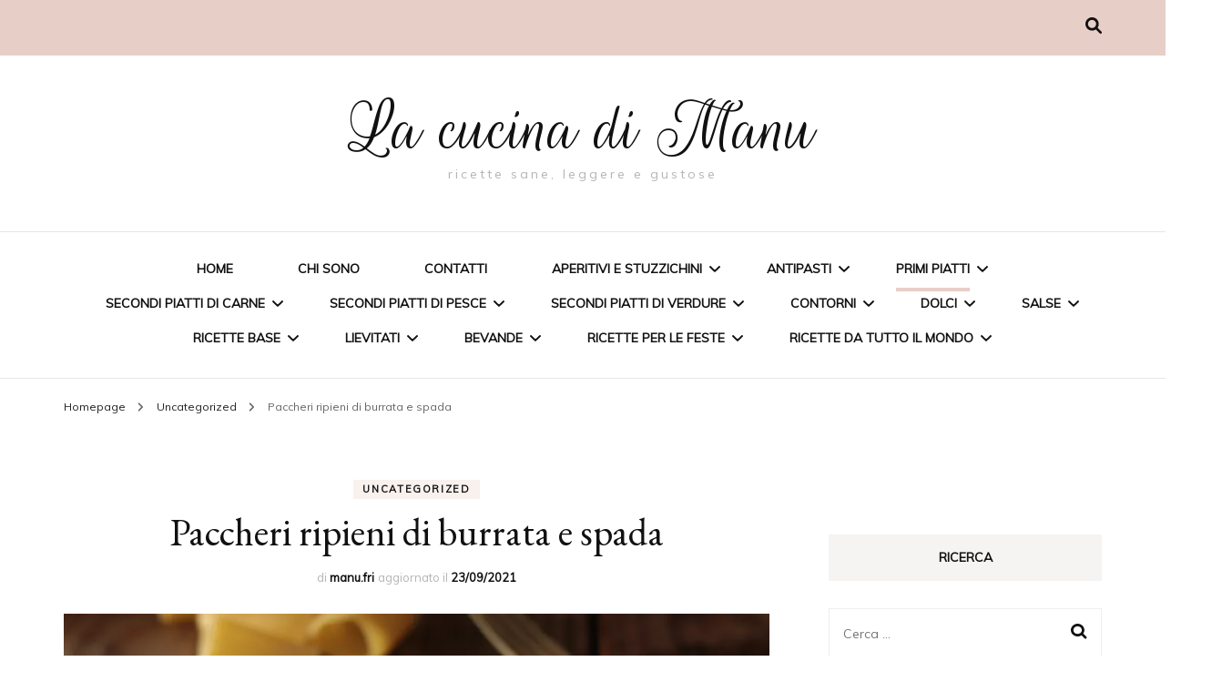

--- FILE ---
content_type: text/html; charset=UTF-8
request_url: https://lacucinadimanu.it/paccheri-ripieni-di-burrata-e-spada/
body_size: 26404
content:
    <!DOCTYPE html>
    <html lang="it-IT">
    <head itemscope itemtype="http://schema.org/WebSite">
	    <meta charset="UTF-8">
    <meta name="viewport" content="width=device-width, initial-scale=1">
    <link rel="profile" href="http://gmpg.org/xfn/11">
    <title>Paccheri ripieni di burrata e spada &#8211; La cucina di Manu</title>
<meta name='robots' content='max-image-preview:large' />
<link rel='dns-prefetch' href='//secure.gravatar.com' />
<link rel='dns-prefetch' href='//stats.wp.com' />
<link rel='dns-prefetch' href='//fonts.googleapis.com' />
<link rel='dns-prefetch' href='//v0.wordpress.com' />
<link rel='dns-prefetch' href='//i0.wp.com' />
<link rel='dns-prefetch' href='//c0.wp.com' />
<link rel="alternate" type="application/rss+xml" title="La cucina di Manu &raquo; Feed" href="https://lacucinadimanu.it/feed/" />
<link rel="alternate" type="application/rss+xml" title="La cucina di Manu &raquo; Feed dei commenti" href="https://lacucinadimanu.it/comments/feed/" />
<script type="text/javascript">
/* <![CDATA[ */
window._wpemojiSettings = {"baseUrl":"https:\/\/s.w.org\/images\/core\/emoji\/14.0.0\/72x72\/","ext":".png","svgUrl":"https:\/\/s.w.org\/images\/core\/emoji\/14.0.0\/svg\/","svgExt":".svg","source":{"concatemoji":"https:\/\/lacucinadimanu.it\/wp-includes\/js\/wp-emoji-release.min.js?ver=6.4.7"}};
/*! This file is auto-generated */
!function(i,n){var o,s,e;function c(e){try{var t={supportTests:e,timestamp:(new Date).valueOf()};sessionStorage.setItem(o,JSON.stringify(t))}catch(e){}}function p(e,t,n){e.clearRect(0,0,e.canvas.width,e.canvas.height),e.fillText(t,0,0);var t=new Uint32Array(e.getImageData(0,0,e.canvas.width,e.canvas.height).data),r=(e.clearRect(0,0,e.canvas.width,e.canvas.height),e.fillText(n,0,0),new Uint32Array(e.getImageData(0,0,e.canvas.width,e.canvas.height).data));return t.every(function(e,t){return e===r[t]})}function u(e,t,n){switch(t){case"flag":return n(e,"\ud83c\udff3\ufe0f\u200d\u26a7\ufe0f","\ud83c\udff3\ufe0f\u200b\u26a7\ufe0f")?!1:!n(e,"\ud83c\uddfa\ud83c\uddf3","\ud83c\uddfa\u200b\ud83c\uddf3")&&!n(e,"\ud83c\udff4\udb40\udc67\udb40\udc62\udb40\udc65\udb40\udc6e\udb40\udc67\udb40\udc7f","\ud83c\udff4\u200b\udb40\udc67\u200b\udb40\udc62\u200b\udb40\udc65\u200b\udb40\udc6e\u200b\udb40\udc67\u200b\udb40\udc7f");case"emoji":return!n(e,"\ud83e\udef1\ud83c\udffb\u200d\ud83e\udef2\ud83c\udfff","\ud83e\udef1\ud83c\udffb\u200b\ud83e\udef2\ud83c\udfff")}return!1}function f(e,t,n){var r="undefined"!=typeof WorkerGlobalScope&&self instanceof WorkerGlobalScope?new OffscreenCanvas(300,150):i.createElement("canvas"),a=r.getContext("2d",{willReadFrequently:!0}),o=(a.textBaseline="top",a.font="600 32px Arial",{});return e.forEach(function(e){o[e]=t(a,e,n)}),o}function t(e){var t=i.createElement("script");t.src=e,t.defer=!0,i.head.appendChild(t)}"undefined"!=typeof Promise&&(o="wpEmojiSettingsSupports",s=["flag","emoji"],n.supports={everything:!0,everythingExceptFlag:!0},e=new Promise(function(e){i.addEventListener("DOMContentLoaded",e,{once:!0})}),new Promise(function(t){var n=function(){try{var e=JSON.parse(sessionStorage.getItem(o));if("object"==typeof e&&"number"==typeof e.timestamp&&(new Date).valueOf()<e.timestamp+604800&&"object"==typeof e.supportTests)return e.supportTests}catch(e){}return null}();if(!n){if("undefined"!=typeof Worker&&"undefined"!=typeof OffscreenCanvas&&"undefined"!=typeof URL&&URL.createObjectURL&&"undefined"!=typeof Blob)try{var e="postMessage("+f.toString()+"("+[JSON.stringify(s),u.toString(),p.toString()].join(",")+"));",r=new Blob([e],{type:"text/javascript"}),a=new Worker(URL.createObjectURL(r),{name:"wpTestEmojiSupports"});return void(a.onmessage=function(e){c(n=e.data),a.terminate(),t(n)})}catch(e){}c(n=f(s,u,p))}t(n)}).then(function(e){for(var t in e)n.supports[t]=e[t],n.supports.everything=n.supports.everything&&n.supports[t],"flag"!==t&&(n.supports.everythingExceptFlag=n.supports.everythingExceptFlag&&n.supports[t]);n.supports.everythingExceptFlag=n.supports.everythingExceptFlag&&!n.supports.flag,n.DOMReady=!1,n.readyCallback=function(){n.DOMReady=!0}}).then(function(){return e}).then(function(){var e;n.supports.everything||(n.readyCallback(),(e=n.source||{}).concatemoji?t(e.concatemoji):e.wpemoji&&e.twemoji&&(t(e.twemoji),t(e.wpemoji)))}))}((window,document),window._wpemojiSettings);
/* ]]> */
</script>
<style id='wp-emoji-styles-inline-css' type='text/css'>

	img.wp-smiley, img.emoji {
		display: inline !important;
		border: none !important;
		box-shadow: none !important;
		height: 1em !important;
		width: 1em !important;
		margin: 0 0.07em !important;
		vertical-align: -0.1em !important;
		background: none !important;
		padding: 0 !important;
	}
</style>
<link rel='stylesheet' id='wp-block-library-css' href='https://c0.wp.com/c/6.4.7/wp-includes/css/dist/block-library/style.min.css' type='text/css' media='all' />
<link rel='stylesheet' id='mediaelement-css' href='https://c0.wp.com/c/6.4.7/wp-includes/js/mediaelement/mediaelementplayer-legacy.min.css' type='text/css' media='all' />
<link rel='stylesheet' id='wp-mediaelement-css' href='https://c0.wp.com/c/6.4.7/wp-includes/js/mediaelement/wp-mediaelement.min.css' type='text/css' media='all' />
<style id='jetpack-sharing-buttons-style-inline-css' type='text/css'>
.jetpack-sharing-buttons__services-list{display:flex;flex-direction:row;flex-wrap:wrap;gap:0;list-style-type:none;margin:5px;padding:0}.jetpack-sharing-buttons__services-list.has-small-icon-size{font-size:12px}.jetpack-sharing-buttons__services-list.has-normal-icon-size{font-size:16px}.jetpack-sharing-buttons__services-list.has-large-icon-size{font-size:24px}.jetpack-sharing-buttons__services-list.has-huge-icon-size{font-size:36px}@media print{.jetpack-sharing-buttons__services-list{display:none!important}}.editor-styles-wrapper .wp-block-jetpack-sharing-buttons{gap:0;padding-inline-start:0}ul.jetpack-sharing-buttons__services-list.has-background{padding:1.25em 2.375em}
</style>
<style id='classic-theme-styles-inline-css' type='text/css'>
/*! This file is auto-generated */
.wp-block-button__link{color:#fff;background-color:#32373c;border-radius:9999px;box-shadow:none;text-decoration:none;padding:calc(.667em + 2px) calc(1.333em + 2px);font-size:1.125em}.wp-block-file__button{background:#32373c;color:#fff;text-decoration:none}
</style>
<style id='global-styles-inline-css' type='text/css'>
body{--wp--preset--color--black: #000000;--wp--preset--color--cyan-bluish-gray: #abb8c3;--wp--preset--color--white: #ffffff;--wp--preset--color--pale-pink: #f78da7;--wp--preset--color--vivid-red: #cf2e2e;--wp--preset--color--luminous-vivid-orange: #ff6900;--wp--preset--color--luminous-vivid-amber: #fcb900;--wp--preset--color--light-green-cyan: #7bdcb5;--wp--preset--color--vivid-green-cyan: #00d084;--wp--preset--color--pale-cyan-blue: #8ed1fc;--wp--preset--color--vivid-cyan-blue: #0693e3;--wp--preset--color--vivid-purple: #9b51e0;--wp--preset--gradient--vivid-cyan-blue-to-vivid-purple: linear-gradient(135deg,rgba(6,147,227,1) 0%,rgb(155,81,224) 100%);--wp--preset--gradient--light-green-cyan-to-vivid-green-cyan: linear-gradient(135deg,rgb(122,220,180) 0%,rgb(0,208,130) 100%);--wp--preset--gradient--luminous-vivid-amber-to-luminous-vivid-orange: linear-gradient(135deg,rgba(252,185,0,1) 0%,rgba(255,105,0,1) 100%);--wp--preset--gradient--luminous-vivid-orange-to-vivid-red: linear-gradient(135deg,rgba(255,105,0,1) 0%,rgb(207,46,46) 100%);--wp--preset--gradient--very-light-gray-to-cyan-bluish-gray: linear-gradient(135deg,rgb(238,238,238) 0%,rgb(169,184,195) 100%);--wp--preset--gradient--cool-to-warm-spectrum: linear-gradient(135deg,rgb(74,234,220) 0%,rgb(151,120,209) 20%,rgb(207,42,186) 40%,rgb(238,44,130) 60%,rgb(251,105,98) 80%,rgb(254,248,76) 100%);--wp--preset--gradient--blush-light-purple: linear-gradient(135deg,rgb(255,206,236) 0%,rgb(152,150,240) 100%);--wp--preset--gradient--blush-bordeaux: linear-gradient(135deg,rgb(254,205,165) 0%,rgb(254,45,45) 50%,rgb(107,0,62) 100%);--wp--preset--gradient--luminous-dusk: linear-gradient(135deg,rgb(255,203,112) 0%,rgb(199,81,192) 50%,rgb(65,88,208) 100%);--wp--preset--gradient--pale-ocean: linear-gradient(135deg,rgb(255,245,203) 0%,rgb(182,227,212) 50%,rgb(51,167,181) 100%);--wp--preset--gradient--electric-grass: linear-gradient(135deg,rgb(202,248,128) 0%,rgb(113,206,126) 100%);--wp--preset--gradient--midnight: linear-gradient(135deg,rgb(2,3,129) 0%,rgb(40,116,252) 100%);--wp--preset--font-size--small: 13px;--wp--preset--font-size--medium: 20px;--wp--preset--font-size--large: 36px;--wp--preset--font-size--x-large: 42px;--wp--preset--spacing--20: 0.44rem;--wp--preset--spacing--30: 0.67rem;--wp--preset--spacing--40: 1rem;--wp--preset--spacing--50: 1.5rem;--wp--preset--spacing--60: 2.25rem;--wp--preset--spacing--70: 3.38rem;--wp--preset--spacing--80: 5.06rem;--wp--preset--shadow--natural: 6px 6px 9px rgba(0, 0, 0, 0.2);--wp--preset--shadow--deep: 12px 12px 50px rgba(0, 0, 0, 0.4);--wp--preset--shadow--sharp: 6px 6px 0px rgba(0, 0, 0, 0.2);--wp--preset--shadow--outlined: 6px 6px 0px -3px rgba(255, 255, 255, 1), 6px 6px rgba(0, 0, 0, 1);--wp--preset--shadow--crisp: 6px 6px 0px rgba(0, 0, 0, 1);}:where(.is-layout-flex){gap: 0.5em;}:where(.is-layout-grid){gap: 0.5em;}body .is-layout-flow > .alignleft{float: left;margin-inline-start: 0;margin-inline-end: 2em;}body .is-layout-flow > .alignright{float: right;margin-inline-start: 2em;margin-inline-end: 0;}body .is-layout-flow > .aligncenter{margin-left: auto !important;margin-right: auto !important;}body .is-layout-constrained > .alignleft{float: left;margin-inline-start: 0;margin-inline-end: 2em;}body .is-layout-constrained > .alignright{float: right;margin-inline-start: 2em;margin-inline-end: 0;}body .is-layout-constrained > .aligncenter{margin-left: auto !important;margin-right: auto !important;}body .is-layout-constrained > :where(:not(.alignleft):not(.alignright):not(.alignfull)){max-width: var(--wp--style--global--content-size);margin-left: auto !important;margin-right: auto !important;}body .is-layout-constrained > .alignwide{max-width: var(--wp--style--global--wide-size);}body .is-layout-flex{display: flex;}body .is-layout-flex{flex-wrap: wrap;align-items: center;}body .is-layout-flex > *{margin: 0;}body .is-layout-grid{display: grid;}body .is-layout-grid > *{margin: 0;}:where(.wp-block-columns.is-layout-flex){gap: 2em;}:where(.wp-block-columns.is-layout-grid){gap: 2em;}:where(.wp-block-post-template.is-layout-flex){gap: 1.25em;}:where(.wp-block-post-template.is-layout-grid){gap: 1.25em;}.has-black-color{color: var(--wp--preset--color--black) !important;}.has-cyan-bluish-gray-color{color: var(--wp--preset--color--cyan-bluish-gray) !important;}.has-white-color{color: var(--wp--preset--color--white) !important;}.has-pale-pink-color{color: var(--wp--preset--color--pale-pink) !important;}.has-vivid-red-color{color: var(--wp--preset--color--vivid-red) !important;}.has-luminous-vivid-orange-color{color: var(--wp--preset--color--luminous-vivid-orange) !important;}.has-luminous-vivid-amber-color{color: var(--wp--preset--color--luminous-vivid-amber) !important;}.has-light-green-cyan-color{color: var(--wp--preset--color--light-green-cyan) !important;}.has-vivid-green-cyan-color{color: var(--wp--preset--color--vivid-green-cyan) !important;}.has-pale-cyan-blue-color{color: var(--wp--preset--color--pale-cyan-blue) !important;}.has-vivid-cyan-blue-color{color: var(--wp--preset--color--vivid-cyan-blue) !important;}.has-vivid-purple-color{color: var(--wp--preset--color--vivid-purple) !important;}.has-black-background-color{background-color: var(--wp--preset--color--black) !important;}.has-cyan-bluish-gray-background-color{background-color: var(--wp--preset--color--cyan-bluish-gray) !important;}.has-white-background-color{background-color: var(--wp--preset--color--white) !important;}.has-pale-pink-background-color{background-color: var(--wp--preset--color--pale-pink) !important;}.has-vivid-red-background-color{background-color: var(--wp--preset--color--vivid-red) !important;}.has-luminous-vivid-orange-background-color{background-color: var(--wp--preset--color--luminous-vivid-orange) !important;}.has-luminous-vivid-amber-background-color{background-color: var(--wp--preset--color--luminous-vivid-amber) !important;}.has-light-green-cyan-background-color{background-color: var(--wp--preset--color--light-green-cyan) !important;}.has-vivid-green-cyan-background-color{background-color: var(--wp--preset--color--vivid-green-cyan) !important;}.has-pale-cyan-blue-background-color{background-color: var(--wp--preset--color--pale-cyan-blue) !important;}.has-vivid-cyan-blue-background-color{background-color: var(--wp--preset--color--vivid-cyan-blue) !important;}.has-vivid-purple-background-color{background-color: var(--wp--preset--color--vivid-purple) !important;}.has-black-border-color{border-color: var(--wp--preset--color--black) !important;}.has-cyan-bluish-gray-border-color{border-color: var(--wp--preset--color--cyan-bluish-gray) !important;}.has-white-border-color{border-color: var(--wp--preset--color--white) !important;}.has-pale-pink-border-color{border-color: var(--wp--preset--color--pale-pink) !important;}.has-vivid-red-border-color{border-color: var(--wp--preset--color--vivid-red) !important;}.has-luminous-vivid-orange-border-color{border-color: var(--wp--preset--color--luminous-vivid-orange) !important;}.has-luminous-vivid-amber-border-color{border-color: var(--wp--preset--color--luminous-vivid-amber) !important;}.has-light-green-cyan-border-color{border-color: var(--wp--preset--color--light-green-cyan) !important;}.has-vivid-green-cyan-border-color{border-color: var(--wp--preset--color--vivid-green-cyan) !important;}.has-pale-cyan-blue-border-color{border-color: var(--wp--preset--color--pale-cyan-blue) !important;}.has-vivid-cyan-blue-border-color{border-color: var(--wp--preset--color--vivid-cyan-blue) !important;}.has-vivid-purple-border-color{border-color: var(--wp--preset--color--vivid-purple) !important;}.has-vivid-cyan-blue-to-vivid-purple-gradient-background{background: var(--wp--preset--gradient--vivid-cyan-blue-to-vivid-purple) !important;}.has-light-green-cyan-to-vivid-green-cyan-gradient-background{background: var(--wp--preset--gradient--light-green-cyan-to-vivid-green-cyan) !important;}.has-luminous-vivid-amber-to-luminous-vivid-orange-gradient-background{background: var(--wp--preset--gradient--luminous-vivid-amber-to-luminous-vivid-orange) !important;}.has-luminous-vivid-orange-to-vivid-red-gradient-background{background: var(--wp--preset--gradient--luminous-vivid-orange-to-vivid-red) !important;}.has-very-light-gray-to-cyan-bluish-gray-gradient-background{background: var(--wp--preset--gradient--very-light-gray-to-cyan-bluish-gray) !important;}.has-cool-to-warm-spectrum-gradient-background{background: var(--wp--preset--gradient--cool-to-warm-spectrum) !important;}.has-blush-light-purple-gradient-background{background: var(--wp--preset--gradient--blush-light-purple) !important;}.has-blush-bordeaux-gradient-background{background: var(--wp--preset--gradient--blush-bordeaux) !important;}.has-luminous-dusk-gradient-background{background: var(--wp--preset--gradient--luminous-dusk) !important;}.has-pale-ocean-gradient-background{background: var(--wp--preset--gradient--pale-ocean) !important;}.has-electric-grass-gradient-background{background: var(--wp--preset--gradient--electric-grass) !important;}.has-midnight-gradient-background{background: var(--wp--preset--gradient--midnight) !important;}.has-small-font-size{font-size: var(--wp--preset--font-size--small) !important;}.has-medium-font-size{font-size: var(--wp--preset--font-size--medium) !important;}.has-large-font-size{font-size: var(--wp--preset--font-size--large) !important;}.has-x-large-font-size{font-size: var(--wp--preset--font-size--x-large) !important;}
.wp-block-navigation a:where(:not(.wp-element-button)){color: inherit;}
:where(.wp-block-post-template.is-layout-flex){gap: 1.25em;}:where(.wp-block-post-template.is-layout-grid){gap: 1.25em;}
:where(.wp-block-columns.is-layout-flex){gap: 2em;}:where(.wp-block-columns.is-layout-grid){gap: 2em;}
.wp-block-pullquote{font-size: 1.5em;line-height: 1.6;}
</style>
<link rel='stylesheet' id='owl-carousel-css' href='https://lacucinadimanu.it/wp-content/themes/blossom-fashion/css/owl.carousel.min.css?ver=2.2.1' type='text/css' media='all' />
<link rel='stylesheet' id='animate-css' href='https://lacucinadimanu.it/wp-content/themes/blossom-fashion/css/animate.min.css?ver=3.5.2' type='text/css' media='all' />
<link rel='stylesheet' id='blossom-fashion-google-fonts-css' href='https://fonts.googleapis.com/css?family=Muli%7CEB+Garamond%3Aregular%2C500%2C600%2C700%2C800%2Citalic%2C500italic%2C600italic%2C700italic%2C800italic%7CRouge+Script%3Aregular' type='text/css' media='all' />
<link rel='stylesheet' id='fashion-diva-parent-style-css' href='https://lacucinadimanu.it/wp-content/themes/blossom-fashion/style.css?ver=6.4.7' type='text/css' media='all' />
<link rel='stylesheet' id='blossom-fashion-style-css' href='https://lacucinadimanu.it/wp-content/themes/fashion-diva/style.css?ver=1.0.7' type='text/css' media='all' />
<style id='blossom-fashion-style-inline-css' type='text/css'>


    :root{
        --primary-color: #e7cfc8;
    }
     
    .content-newsletter .blossomthemes-email-newsletter-wrapper.bg-img:after,
    .widget_blossomthemes_email_newsletter_widget .blossomthemes-email-newsletter-wrapper:after{
        background: rgba(231, 207, 200, 0.8);
    }

    .shop-section, 
    .bottom-shop-section,
    .widget_bttk_popular_post .style-two li .entry-header .cat-links a, .widget_bttk_pro_recent_post .style-two li .entry-header .cat-links a, .widget_bttk_popular_post .style-three li .entry-header .cat-links a, .widget_bttk_pro_recent_post .style-three li .entry-header .cat-links a, .widget_bttk_posts_category_slider_widget .carousel-title .cat-links a {
        background: rgba(231, 207, 200, 0.3);
    }
    
    /*Typography*/

    body,
    button,
    input,
    select,
    optgroup,
    textarea{
        font-family : Muli;
        font-size   : 18px;        
    }

    .site-description,
    .main-navigation ul li,
    #primary .post .entry-content h1, 
    #primary .page .entry-content h1, 
    #primary .post .entry-content h2, 
    #primary .page .entry-content h2, 
    #primary .post .entry-content h3, 
    #primary .page .entry-content h3, 
    #primary .post .entry-content h4, 
    #primary .page .entry-content h4, 
    #primary .post .entry-content h5, 
    #primary .page .entry-content h5, 
    #primary .post .entry-content h6, #primary .page .entry-content h6{
        font-family : Muli;
    }
    
    .site-title{
        font-size   : 83px;
        font-family : Rouge Script;
        font-weight : 400;
        font-style  : normal;
    }
    
    /*Color Scheme*/
    a,
    .site-header .social-networks li a:hover,
    .site-title a:hover,
    .banner .text-holder .cat-links a:hover,
    .shop-section .shop-slider .item h3 a:hover,
    #primary .post .entry-footer .social-networks li a:hover,
    .widget ul li a:hover,
    .widget_bttk_author_bio .author-bio-socicons ul li a:hover,
    .widget_bttk_popular_post ul li .entry-header .entry-title a:hover,
    .widget_bttk_pro_recent_post ul li .entry-header .entry-title a:hover,
    .widget_bttk_popular_post ul li .entry-header .entry-meta a:hover,
    .widget_bttk_pro_recent_post ul li .entry-header .entry-meta a:hover,
    .bottom-shop-section .bottom-shop-slider .item .product-category a:hover,
    .bottom-shop-section .bottom-shop-slider .item h3 a:hover,
    .instagram-section .header .title a:hover,
    .site-footer .widget ul li a:hover,
    .site-footer .widget_bttk_popular_post ul li .entry-header .entry-title a:hover,
    .site-footer .widget_bttk_pro_recent_post ul li .entry-header .entry-title a:hover,
    .single .single-header .site-title:hover,
    .single .single-header .right .social-share .social-networks li a:hover,
    .comments-area .comment-body .fn a:hover,
    .comments-area .comment-body .comment-metadata a:hover,
    .page-template-contact .contact-details .contact-info-holder .col .icon-holder,
    .page-template-contact .contact-details .contact-info-holder .col .text-holder h3 a:hover,
    .page-template-contact .contact-details .contact-info-holder .col .social-networks li a:hover,
    #secondary .widget_bttk_description_widget .social-profile li a:hover,
    #secondary .widget_bttk_contact_social_links .social-networks li a:hover,
    .site-footer .widget_bttk_contact_social_links .social-networks li a:hover,
    .site-footer .widget_bttk_description_widget .social-profile li a:hover,
    .portfolio-sorting .button:hover,
    .portfolio-sorting .button.is-checked,
    .portfolio-item .portfolio-cat a:hover,
    .entry-header .portfolio-cat a:hover,
    .single-blossom-portfolio .post-navigation .nav-previous a:hover,
    .single-blossom-portfolio .post-navigation .nav-next a:hover,
    #primary .post .btn-readmore,
    #primary .post .entry-header .cat-links a:hover,
    .error-holder .recent-posts .post .entry-header .entry-title a:hover, 
    .entry-content a:hover,
    .entry-summary a:hover,
    .page-content a:hover,
    .comment-content a:hover,
    .widget .textwidget a:hover{
        color: #e7cfc8;
    }

    .site-header .tools .cart .number,
    .shop-section .header .title:after,
    .header-two .header-t,
    .header-six .header-t,
    .header-eight .header-t,
    .shop-section .shop-slider .item .product-image .btn-add-to-cart:hover,
    .widget .widget-title:before,
    .widget .widget-title:after,
    .widget_calendar caption,
    .widget_bttk_popular_post .style-two li:after,
    .widget_bttk_popular_post .style-three li:after,
    .widget_bttk_pro_recent_post .style-two li:after,
    .widget_bttk_pro_recent_post .style-three li:after,
    .instagram-section .header .title:before,
    .instagram-section .header .title:after,
    #primary .post .entry-content .pull-left:after,
    #primary .page .entry-content .pull-left:after,
    #primary .post .entry-content .pull-right:after,
    #primary .page .entry-content .pull-right:after,
    .page-template-contact .contact-details .contact-info-holder h2:after,
    .widget_bttk_image_text_widget ul li .btn-readmore:hover,
    #secondary .widget_bttk_icon_text_widget .text-holder .btn-readmore:hover,
    #secondary .widget_blossomtheme_companion_cta_widget .btn-cta:hover,
    #secondary .widget_blossomtheme_featured_page_widget .text-holder .btn-readmore:hover,
    #primary .post .entry-content .highlight, 
    #primary .page .entry-content .highlight,
    .error-holder .recent-posts .post .entry-header .cat-links a:hover,
    .error-holder .text-holder .btn-home:hover,
    .single #primary .post .entry-footer .tags a:hover, 
    #primary .post .entry-footer .tags a:hover, 
    .widget_tag_cloud .tagcloud a:hover, 
    .instagram-section .profile-link::before, 
    .instagram-section .profile-link::after{
        background: #e7cfc8;
    }
    
    .banner .text-holder .cat-links a,
    #primary .post .entry-header .cat-links a,
    .page-header span,
    .page-template-contact .top-section .section-header span,
    .portfolio-item .portfolio-cat a,
    .entry-header .portfolio-cat a{
        border-bottom-color: #e7cfc8;
    }

    .banner .text-holder .title a,
    .header-four .main-navigation ul li a,
    .header-four .main-navigation ul ul li a,
    #primary .post .entry-header .entry-title a,
    .portfolio-item .portfolio-img-title a,
    .search #primary .search-post .entry-header .entry-title a, 
    .archive #primary .blossom-portfolio .entry-title a{
        background-image: linear-gradient(180deg, transparent 95%, #e7cfc8 0);
    }

    .widget_bttk_social_links ul li a:hover{
        border-color: #e7cfc8;
    }

    button:hover,
    input[type="button"]:hover,
    input[type="reset"]:hover,
    input[type="submit"]:hover{
        background: #e7cfc8;
        border-color: #e7cfc8;
    }

    #primary .post .btn-readmore:hover{
        background: #e7cfc8;
    }

    @media only screen and (min-width: 1025px){
        .main-navigation ul li:after{
            background: #e7cfc8;
        }
    }
    
    /*Typography*/
    .main-navigation ul,
    .banner .text-holder .title,
    .top-section .newsletter .blossomthemes-email-newsletter-wrapper .text-holder h3,
    .shop-section .header .title,
    #primary .post .entry-header .entry-title,
    #primary .post .post-shope-holder .header .title,
    .widget_bttk_author_bio .title-holder,
    .widget_bttk_popular_post ul li .entry-header .entry-title,
    .widget_bttk_pro_recent_post ul li .entry-header .entry-title,
    .widget-area .widget_blossomthemes_email_newsletter_widget .text-holder h3,
    .bottom-shop-section .bottom-shop-slider .item h3,
    .page-title,
    #primary .post .entry-content blockquote,
    #primary .page .entry-content blockquote,
    #primary .post .entry-content .dropcap,
    #primary .page .entry-content .dropcap,
    #primary .post .entry-content .pull-left,
    #primary .page .entry-content .pull-left,
    #primary .post .entry-content .pull-right,
    #primary .page .entry-content .pull-right,
    .author-section .text-holder .title,
    .single .newsletter .blossomthemes-email-newsletter-wrapper .text-holder h3,
    .related-posts .title, .popular-posts .title,
    .comments-area .comments-title,
    .comments-area .comment-reply-title,
    .single .single-header .title-holder .post-title,
    .portfolio-text-holder .portfolio-img-title,
    .portfolio-holder .entry-header .entry-title,
    .related-portfolio-title,
    .archive #primary .post .entry-header .entry-title, 
    .archive #primary .blossom-portfolio .entry-title, 
    .search #primary .search-post .entry-header .entry-title,
    .search .top-section .search-form input[type="search"],
    .archive #primary .post-count, 
    .search #primary .post-count,
    .error-holder .text-holder h2,
    .error-holder .recent-posts .title,
    .error-holder .recent-posts .post .entry-header .entry-title{
        font-family: EB Garamond;
    }
    #primary .post .entry-header .cat-links a, 
    .banner .text-holder .cat-links a,
    .error-holder .recent-posts .post .entry-header .cat-links a{
        background: rgba(231, 207, 200, 0.3);
    }
    #primary .post .btn-readmore:after{
        background-image: url('data:image/svg+xml; utf8, <svg xmlns="http://www.w3.org/2000/svg" width="30" height="10" viewBox="0 0 30 10"><g id="arrow" transform="translate(-10)"><path fill=" %23e7cfc8" d="M24.5,44.974H46.613L44.866,40.5a34.908,34.908,0,0,0,9.634,5,34.908,34.908,0,0,0-9.634,5l1.746-4.474H24.5Z" transform="translate(-14.5 -40.5)"></path></g></svg>' );
    }
</style>
<link rel='stylesheet' id='social-logos-css' href='https://c0.wp.com/p/jetpack/13.6.1/_inc/social-logos/social-logos.min.css' type='text/css' media='all' />
<link rel='stylesheet' id='jetpack_css-css' href='https://c0.wp.com/p/jetpack/13.6.1/css/jetpack.css' type='text/css' media='all' />
<script type="text/javascript" id="jetpack_related-posts-js-extra">
/* <![CDATA[ */
var related_posts_js_options = {"post_heading":"h4"};
/* ]]> */
</script>
<script type="text/javascript" src="https://c0.wp.com/p/jetpack/13.6.1/_inc/build/related-posts/related-posts.min.js" id="jetpack_related-posts-js"></script>
<script type="text/javascript" src="https://c0.wp.com/c/6.4.7/wp-includes/js/jquery/jquery.min.js" id="jquery-core-js"></script>
<script type="text/javascript" src="https://c0.wp.com/c/6.4.7/wp-includes/js/jquery/jquery-migrate.min.js" id="jquery-migrate-js"></script>
<link rel="https://api.w.org/" href="https://lacucinadimanu.it/wp-json/" /><link rel="alternate" type="application/json" href="https://lacucinadimanu.it/wp-json/wp/v2/posts/2596" /><link rel="EditURI" type="application/rsd+xml" title="RSD" href="https://lacucinadimanu.it/xmlrpc.php?rsd" />
<meta name="generator" content="WordPress 6.4.7" />
<link rel="canonical" href="https://lacucinadimanu.it/paccheri-ripieni-di-burrata-e-spada/" />
<link rel='shortlink' href='https://wp.me/p8EkOs-FS' />
<link rel="alternate" type="application/json+oembed" href="https://lacucinadimanu.it/wp-json/oembed/1.0/embed?url=https%3A%2F%2Flacucinadimanu.it%2Fpaccheri-ripieni-di-burrata-e-spada%2F" />
<link rel="alternate" type="text/xml+oembed" href="https://lacucinadimanu.it/wp-json/oembed/1.0/embed?url=https%3A%2F%2Flacucinadimanu.it%2Fpaccheri-ripieni-di-burrata-e-spada%2F&#038;format=xml" />
	<style>img#wpstats{display:none}</style>
		<script type="application/ld+json">{
    "@context": "http://schema.org",
    "@type": "Blog",
    "mainEntityOfPage": {
        "@type": "WebPage",
        "@id": "https://lacucinadimanu.it/paccheri-ripieni-di-burrata-e-spada/"
    },
    "headline": "Paccheri ripieni di burrata e spada",
    "datePublished": "2018-09-08T17:19:23+0000",
    "dateModified": "2021-09-23T06:59:38+0000",
    "author": {
        "@type": "Person",
        "name": "manu.fri"
    },
    "description": "I paccheri sono un tipo di formato di pasta che si presta bene ad essere riempito.Sono carini serviti in picco",
    "image": {
        "@type": "ImageObject",
        "url": "https://i0.wp.com/lacucinadimanu.it/wp-content/uploads/2018/09/97F5C7A0-4605-456B-83DD-ADD2E8230F1A-e1536427058767.jpeg?fit=1280%2C1920&ssl=1",
        "width": 1280,
        "height": 1920
    }
}</script>
<!-- Jetpack Open Graph Tags -->
<meta property="og:type" content="article" />
<meta property="og:title" content="Paccheri ripieni di burrata e spada" />
<meta property="og:url" content="https://lacucinadimanu.it/paccheri-ripieni-di-burrata-e-spada/" />
<meta property="og:description" content="I paccheri sono un tipo di formato di pasta che si presta bene ad essere riempito. Sono carini serviti in piccole mono porzioni, presentati su un letto di crema di verdure, formaggi o legumi. INGRE…" />
<meta property="article:published_time" content="2018-09-08T17:19:23+00:00" />
<meta property="article:modified_time" content="2021-09-23T06:59:38+00:00" />
<meta property="og:site_name" content="La cucina di Manu" />
<meta property="og:image" content="https://i0.wp.com/lacucinadimanu.it/wp-content/uploads/2018/09/97F5C7A0-4605-456B-83DD-ADD2E8230F1A-e1536427058767.jpeg?fit=800%2C1200&#038;ssl=1" />
<meta property="og:image:width" content="800" />
<meta property="og:image:height" content="1200" />
<meta property="og:image:alt" content="" />
<meta property="og:locale" content="it_IT" />
<meta name="twitter:text:title" content="Paccheri ripieni di burrata e spada" />
<meta name="twitter:image" content="https://i0.wp.com/lacucinadimanu.it/wp-content/uploads/2018/09/97F5C7A0-4605-456B-83DD-ADD2E8230F1A-e1536427058767.jpeg?fit=800%2C1200&#038;ssl=1&#038;w=640" />
<meta name="twitter:card" content="summary_large_image" />

<!-- End Jetpack Open Graph Tags -->
<link rel="icon" href="https://i0.wp.com/lacucinadimanu.it/wp-content/uploads/2017/04/cropped-cropped-cropped-cropped-cropped-cropped-RCMU1871-3.jpg?fit=32%2C32&#038;ssl=1" sizes="32x32" />
<link rel="icon" href="https://i0.wp.com/lacucinadimanu.it/wp-content/uploads/2017/04/cropped-cropped-cropped-cropped-cropped-cropped-RCMU1871-3.jpg?fit=192%2C192&#038;ssl=1" sizes="192x192" />
<link rel="apple-touch-icon" href="https://i0.wp.com/lacucinadimanu.it/wp-content/uploads/2017/04/cropped-cropped-cropped-cropped-cropped-cropped-RCMU1871-3.jpg?fit=180%2C180&#038;ssl=1" />
<meta name="msapplication-TileImage" content="https://i0.wp.com/lacucinadimanu.it/wp-content/uploads/2017/04/cropped-cropped-cropped-cropped-cropped-cropped-RCMU1871-3.jpg?fit=270%2C270&#038;ssl=1" />
</head>

<body class="post-template-default single single-post postid-2596 single-format-standard underline rightsidebar" itemscope itemtype="http://schema.org/WebPage">

    <div id="page" class="site"><a aria-label="Vai al contenuto" class="skip-link" href="#content">Vai al contenuto</a>
    
     <header id="masthead" class="site-header header-two" itemscope itemtype="http://schema.org/WPHeader">
        <div class="header-holder">
            <div class="header-t">
                <div class="container">                        
                    

                                                    <nav class="secondary-nav">
        <div class="menu-list menu-modal cover-modal" data-modal-target-string=".menu-modal">
            <button class="btn-close-menu close-nav-toggle" data-toggle-target=".menu-modal" data-toggle-body-class="showing-menu-modal" aria-expanded="false" data-set-focus=".menu-modal">
                <span></span>Chiudi            </button>
            <div class="mobile-menu" aria-label="Dispositivi mobili">
                            </div>
        </div>
    </nav>
    
                                                         <div class="right">
                                    <div class="tools">
                                                                             <div class="form-section">
                                            <button aria-label="Commutatore ricerca" id="btn-search" data-toggle-target=".search-modal" data-toggle-body-class="showing-search-modal" data-set-focus=".search-modal .search-field" aria-expanded="false"><i class="fa fa-search"></i></button>
                                            <div class="form-holder search-modal cover-modal" data-modal-target-string=".search-modal">
                                                <div class="header-search-inner-wrap">
                                                    <form role="search" method="get" class="search-form" action="https://lacucinadimanu.it/">
				<label>
					<span class="screen-reader-text">Ricerca per:</span>
					<input type="search" class="search-field" placeholder="Cerca &hellip;" value="" name="s" />
				</label>
				<input type="submit" class="search-submit" value="Cerca" />
			</form>                                                    <button class="btn-close-form" data-toggle-target=".search-modal" data-toggle-body-class="showing-search-modal" data-set-focus=".search-modal .search-field" aria-expanded="false">
                                                        <span></span>
                                                    </button><!-- .search-toggle -->
                                                </div>
                                            </div>
                                        </div>
                                    </div>
                                    <div class="social-networks-holder"></div>                                 </div>   
                                                                 
                        

                               
                </div> <!-- .container -->
            </div> <!-- .header-t -->

                            <div class="main-header">
                    <div class="container">
                        <div class="site-branding" itemscope itemtype="http://schema.org/Organization">
                <p class="site-title" itemprop="name"><a href="https://lacucinadimanu.it/" rel="home" itemprop="url">La cucina di Manu</a></p>
                    <p class="site-description">ricette sane, leggere e gustose</p>
        </div>
                    </div>
                </div>
                    </div> <!-- .header-holder -->

        <div class="navigation-holder">
            <div class="container">
                <div class="overlay"></div>
                <button id="toggle-button" data-toggle-target=".main-menu-modal" data-toggle-body-class="showing-main-menu-modal" aria-expanded="false" data-set-focus=".close-main-nav-toggle">
                    <span></span>
                </button>
                    <nav id="site-navigation" class="main-navigation" itemscope itemtype="http://schema.org/SiteNavigationElement">
        <div class="primary-menu-list main-menu-modal cover-modal" data-modal-target-string=".main-menu-modal">
            <button class="btn-close-menu close-main-nav-toggle" data-toggle-target=".main-menu-modal" data-toggle-body-class="showing-main-menu-modal" aria-expanded="false" data-set-focus=".main-menu-modal"><span></span></button>
            <div class="mobile-menu" aria-label="Dispositivi mobili">
                <div class="menu-menu-container"><ul id="primary-menu" class="main-menu-modal"><li id="menu-item-166" class="menu-item menu-item-type-custom menu-item-object-custom menu-item-home menu-item-166"><a href="http://lacucinadimanu.it">Home</a></li>
<li id="menu-item-168" class="menu-item menu-item-type-post_type menu-item-object-page menu-item-168"><a href="https://lacucinadimanu.it/chi-siamo/">Chi sono</a></li>
<li id="menu-item-167" class="menu-item menu-item-type-post_type menu-item-object-page menu-item-167"><a href="https://lacucinadimanu.it/contatti/">Contatti</a></li>
<li id="menu-item-1844" class="menu-item menu-item-type-post_type menu-item-object-page menu-item-has-children menu-item-1844"><a href="https://lacucinadimanu.it/aperitivi/">Aperitivi e stuzzichini</a>
<ul class="sub-menu">
	<li id="menu-item-1030" class="menu-item menu-item-type-post_type menu-item-object-post menu-item-1030"><a href="https://lacucinadimanu.it/bigne-ripieni-di-pesto-al-fagiolino/">Bignè ripieni di pesto al fagiolino</a></li>
	<li id="menu-item-1060" class="menu-item menu-item-type-post_type menu-item-object-post menu-item-1060"><a href="https://lacucinadimanu.it/frittatine-al-forno-di-bietole/">Frittatine al forno con bietole</a></li>
	<li id="menu-item-1405" class="menu-item menu-item-type-post_type menu-item-object-post menu-item-1405"><a href="https://lacucinadimanu.it/involtini-di-zucchine/">Involtini di zucchine</a></li>
	<li id="menu-item-1846" class="menu-item menu-item-type-post_type menu-item-object-post menu-item-1846"><a href="https://lacucinadimanu.it/salatini-alle-erbe/">Salatini alle erbe</a></li>
	<li id="menu-item-1847" class="menu-item menu-item-type-post_type menu-item-object-post menu-item-1847"><a href="https://lacucinadimanu.it/mojito-analcolico/">Mojito analcolico</a></li>
	<li id="menu-item-2038" class="menu-item menu-item-type-post_type menu-item-object-post menu-item-2038"><a href="https://lacucinadimanu.it/crackers-leggeri-di-pasta-sfoglia/">Crackers leggeri di pasta sfoglia</a></li>
	<li id="menu-item-2293" class="menu-item menu-item-type-post_type menu-item-object-post menu-item-2293"><a href="https://lacucinadimanu.it/taralli-di-kamut-speziati-al-pepe-nero/">Taralli di kamut speziati al pepe nero</a></li>
	<li id="menu-item-2519" class="menu-item menu-item-type-post_type menu-item-object-post menu-item-2519"><a href="https://lacucinadimanu.it/cocktail-allananas-analcolico/">Cocktail all’ananas analcolico</a></li>
	<li id="menu-item-2950" class="menu-item menu-item-type-post_type menu-item-object-post menu-item-2950"><a href="https://lacucinadimanu.it/arancinetti-al-pistacchio/">Arancinetti al pistacchio</a></li>
	<li id="menu-item-3213" class="menu-item menu-item-type-post_type menu-item-object-post menu-item-3213"><a href="https://lacucinadimanu.it/biscotti-salati-ai-pomodori-secchi/">Biscotti salati ai pomodori secchi</a></li>
	<li id="menu-item-3564" class="menu-item menu-item-type-post_type menu-item-object-post menu-item-3564"><a href="https://lacucinadimanu.it/cocktail-allanguria-analcolico-o-alcolico/">Cocktail all’anguria analcolico o alcolico</a></li>
	<li id="menu-item-3915" class="menu-item menu-item-type-post_type menu-item-object-post menu-item-3915"><a href="https://lacucinadimanu.it/drink-al-lime/">Drink al lime</a></li>
	<li id="menu-item-4149" class="menu-item menu-item-type-post_type menu-item-object-post menu-item-4149"><a href="https://lacucinadimanu.it/torta-rustica-di-grissini/">Torta rustica di grissini</a></li>
	<li id="menu-item-4163" class="menu-item menu-item-type-post_type menu-item-object-post menu-item-4163"><a href="https://lacucinadimanu.it/bruschette-al-salmone-e-pesche/">Bruschette al salmone e pesche</a></li>
	<li id="menu-item-4519" class="menu-item menu-item-type-post_type menu-item-object-post menu-item-4519"><a href="https://lacucinadimanu.it/polpette-cacio-e-pepe/">Polpette cacio e pepe</a></li>
</ul>
</li>
<li id="menu-item-274" class="menu-item menu-item-type-post_type menu-item-object-page menu-item-has-children menu-item-274"><a href="https://lacucinadimanu.it/antipasti/">Antipasti</a>
<ul class="sub-menu">
	<li id="menu-item-471" class="menu-item menu-item-type-post_type menu-item-object-post menu-item-471"><a href="https://lacucinadimanu.it/muffin-al-pesto/">Muffin al pesto</a></li>
	<li id="menu-item-562" class="menu-item menu-item-type-post_type menu-item-object-post menu-item-562"><a href="https://lacucinadimanu.it/polpettine-di-cous-cous/">Polpettine di cous cous</a></li>
	<li id="menu-item-2043" class="menu-item menu-item-type-post_type menu-item-object-post menu-item-2043"><a href="https://lacucinadimanu.it/fiori-di-zucca-ripieni/">Fiori di zucca ripieni</a></li>
	<li id="menu-item-1533" class="menu-item menu-item-type-post_type menu-item-object-post menu-item-1533"><a href="https://lacucinadimanu.it/cheesecake-salata-al-bicchiere/">Cheesecake salata al bicchiere</a></li>
	<li id="menu-item-1839" class="menu-item menu-item-type-post_type menu-item-object-post menu-item-1839"><a href="https://lacucinadimanu.it/tortini-di-patate-con-cialda-di-parmigiano/">Tortino di patate con cialda di parmigiano</a></li>
	<li id="menu-item-1880" class="menu-item menu-item-type-post_type menu-item-object-post menu-item-1880"><a href="https://lacucinadimanu.it/crepes-salate-natalizie/">Crêpes salate natalizie</a></li>
	<li id="menu-item-1896" class="menu-item menu-item-type-post_type menu-item-object-post menu-item-1896"><a href="https://lacucinadimanu.it/ghirlanda-di-pizza/">Ghirlanda di pizza</a></li>
	<li id="menu-item-2406" class="menu-item menu-item-type-post_type menu-item-object-post menu-item-2406"><a href="https://lacucinadimanu.it/cheesecake-al-gorgonzola/">Cheesecake al gorgonzola</a></li>
	<li id="menu-item-2473" class="menu-item menu-item-type-post_type menu-item-object-post menu-item-2473"><a href="https://lacucinadimanu.it/bruschette-ai-funghi/">Bruschette ai funghi</a></li>
	<li id="menu-item-2687" class="menu-item menu-item-type-post_type menu-item-object-post menu-item-2687"><a href="https://lacucinadimanu.it/cappelle-di-funghi-ripiene-di-riso/">Cappelle di funghi ripiene di riso</a></li>
	<li id="menu-item-2731" class="menu-item menu-item-type-post_type menu-item-object-post menu-item-2731"><a href="https://lacucinadimanu.it/tartellette-salate-con-pasta-al-vino-e-fichi/">Tartellette salate con pasta al vino e fichi</a></li>
	<li id="menu-item-3029" class="menu-item menu-item-type-post_type menu-item-object-post menu-item-3029"><a href="https://lacucinadimanu.it/cestini-di-pane-ripieni-di-bietole-e-mele/">Cestini di pane ripieni di bietole e mele</a></li>
	<li id="menu-item-3418" class="menu-item menu-item-type-post_type menu-item-object-post menu-item-3418"><a href="https://lacucinadimanu.it/mini-cheesecake-al-salmone/">Mini cheesecake al salmone</a></li>
	<li id="menu-item-4150" class="menu-item menu-item-type-post_type menu-item-object-post menu-item-4150"><a href="https://lacucinadimanu.it/torta-rustica-di-grissini/">Torta rustica di grissini</a></li>
	<li id="menu-item-4164" class="menu-item menu-item-type-post_type menu-item-object-post menu-item-4164"><a href="https://lacucinadimanu.it/bruschette-al-salmone-e-pesche/">Bruschette al salmone e pesche</a></li>
</ul>
</li>
<li id="menu-item-275" class="menu-item menu-item-type-post_type menu-item-object-page current-menu-ancestor current-menu-parent current_page_parent current_page_ancestor menu-item-has-children menu-item-275"><a href="https://lacucinadimanu.it/primi-piatti/">Primi piatti</a>
<ul class="sub-menu">
	<li id="menu-item-431" class="menu-item menu-item-type-post_type menu-item-object-post menu-item-431"><a href="https://lacucinadimanu.it/carbonara-di-carciofi/">Carbonara di carciofi</a></li>
	<li id="menu-item-527" class="menu-item menu-item-type-post_type menu-item-object-post menu-item-527"><a href="https://lacucinadimanu.it/pennette-integrali-con-pesto-e-asparagi/">Pennette integrali con pesto e asparagi</a></li>
	<li id="menu-item-624" class="menu-item menu-item-type-post_type menu-item-object-post menu-item-624"><a href="https://lacucinadimanu.it/paccheri-ripieni-ai-funghi-porcini/">Paccheri ripieni ai funghi porcini</a></li>
	<li id="menu-item-689" class="menu-item menu-item-type-post_type menu-item-object-post menu-item-689"><a href="https://lacucinadimanu.it/spaghetti-integrali-con-telline/">Spaghetti integrali con telline</a></li>
	<li id="menu-item-771" class="menu-item menu-item-type-post_type menu-item-object-post menu-item-771"><a href="https://lacucinadimanu.it/maccheroni-con-fave-fiori-di-zucca-e-tonno/">Maccheroni con fave, fiori di zucca e tonno</a></li>
	<li id="menu-item-817" class="menu-item menu-item-type-post_type menu-item-object-post menu-item-817"><a href="https://lacucinadimanu.it/spaghetti-risottati-pecorino-e-fave/">Spaghetti risottati pecorino e fave</a></li>
	<li id="menu-item-910" class="menu-item menu-item-type-post_type menu-item-object-post menu-item-910"><a href="https://lacucinadimanu.it/spaghetto-aglio-olio-e-peperoncino-alternativo/">Spaghetto aglio, olio e peperoncino alternativo</a></li>
	<li id="menu-item-1019" class="menu-item menu-item-type-post_type menu-item-object-post menu-item-1019"><a href="https://lacucinadimanu.it/gnocchi-fagiolini-e-pesto/">Gnocchi fagiolini e pesto</a></li>
	<li id="menu-item-1143" class="menu-item menu-item-type-post_type menu-item-object-post menu-item-1143"><a href="https://lacucinadimanu.it/riso-alla-cantonese-italianizzato/">Riso alla cantonese “italianizzato”</a></li>
	<li id="menu-item-1155" class="menu-item menu-item-type-post_type menu-item-object-post menu-item-1155"><a href="https://lacucinadimanu.it/caserecce-fredde-con-gamberi-e-salmone/">Caserecce fredde con gamberi e salmone</a></li>
	<li id="menu-item-1314" class="menu-item menu-item-type-post_type menu-item-object-post menu-item-1314"><a href="https://lacucinadimanu.it/farfalle-integrali-con-pesto-di-pistacchi/">Farfalle integrali con pesto di pistacchi</a></li>
	<li id="menu-item-2041" class="menu-item menu-item-type-post_type menu-item-object-post menu-item-2041"><a href="https://lacucinadimanu.it/mezze-penne-crema-di-zucca-e-spinaci/">Mezze penne crema di zucca e spinaci</a></li>
	<li id="menu-item-1656" class="menu-item menu-item-type-post_type menu-item-object-post menu-item-1656"><a href="https://lacucinadimanu.it/spaghetti-crema-di-carciofi-e-sgombro/">Spaghetti crema di carciofi e sgombro</a></li>
	<li id="menu-item-1823" class="menu-item menu-item-type-post_type menu-item-object-post menu-item-1823"><a href="https://lacucinadimanu.it/stelline-ripiene-di-ricotta-e-spinaci/">Stelline ripiene di ricotta e spinaci</a></li>
	<li id="menu-item-1913" class="menu-item menu-item-type-post_type menu-item-object-post menu-item-1913"><a href="https://lacucinadimanu.it/fagottini-di-lasagne-con-gorgonzola-e-pere/">Fagottini di lasagne con gorgonzola e pere</a></li>
	<li id="menu-item-1920" class="menu-item menu-item-type-post_type menu-item-object-post menu-item-1920"><a href="https://lacucinadimanu.it/bigoli-al-ragu-di-gamberetti/">Bigoli al ragù di gamberetti</a></li>
	<li id="menu-item-1973" class="menu-item menu-item-type-post_type menu-item-object-post menu-item-1973"><a href="https://lacucinadimanu.it/tagliatelle-alla-crema-di-broccoli/">Tagliatelle alla crema di broccoli</a></li>
	<li id="menu-item-2001" class="menu-item menu-item-type-post_type menu-item-object-post menu-item-2001"><a href="https://lacucinadimanu.it/tagliatelle-rustiche-ai-peperoni/">Tagliatelle rustiche ai peperoni</a></li>
	<li id="menu-item-2133" class="menu-item menu-item-type-post_type menu-item-object-post menu-item-2133"><a href="https://lacucinadimanu.it/lasagne-al-ragu-di-ciliegino-e-tacchino/">Lasagne al ragù di ciliegino e tacchino</a></li>
	<li id="menu-item-2203" class="menu-item menu-item-type-post_type menu-item-object-post menu-item-2203"><a href="https://lacucinadimanu.it/gnocchi-con-crema-di-pecorino-romano/">Gnocchi con crema di pecorino romano</a></li>
	<li id="menu-item-2264" class="menu-item menu-item-type-post_type menu-item-object-post menu-item-2264"><a href="https://lacucinadimanu.it/trofie-con-crema-di-carciofi/">Trofie con crema di carciofi</a></li>
	<li id="menu-item-2320" class="menu-item menu-item-type-post_type menu-item-object-post menu-item-2320"><a href="https://lacucinadimanu.it/orecchiette-al-salmone-e-asparagi/">Orecchiette al salmone e asparagi</a></li>
	<li id="menu-item-2350" class="menu-item menu-item-type-post_type menu-item-object-post menu-item-2350"><a href="https://lacucinadimanu.it/tagliolini-con-crema-di-broccoli-e-salsiccia/">Tagliolini con crema di broccoli e salsiccia</a></li>
	<li id="menu-item-2408" class="menu-item menu-item-type-post_type menu-item-object-post menu-item-2408"><a href="https://lacucinadimanu.it/troccoli-con-crema-di-pane-e-fave/">Troccoli con crema di pane e fave</a></li>
	<li id="menu-item-2409" class="menu-item menu-item-type-post_type menu-item-object-post menu-item-2409"><a href="https://lacucinadimanu.it/calamarata-con-radicchio-e-gorgonzola/">Calamarata con radicchio e gorgonzola</a></li>
	<li id="menu-item-2469" class="menu-item menu-item-type-post_type menu-item-object-post menu-item-2469"><a href="https://lacucinadimanu.it/ravioli-ricotta-e-spinaci-con-salsa-ai-peperoni/">Ravioli ricotta e spinaci con salsa ai peperoni</a></li>
	<li id="menu-item-2471" class="menu-item menu-item-type-post_type menu-item-object-post menu-item-2471"><a href="https://lacucinadimanu.it/lasagne-vegetariane/">Lasagne vegetariane</a></li>
	<li id="menu-item-2563" class="menu-item menu-item-type-post_type menu-item-object-post menu-item-2563"><a href="https://lacucinadimanu.it/gnocchetti-con-pesto-di-rucola-e-gamberetti/">Gnocchetti con pesto di rucola e gamberetti</a></li>
	<li id="menu-item-2565" class="menu-item menu-item-type-post_type menu-item-object-post menu-item-2565"><a href="https://lacucinadimanu.it/tubbettini-di-riso-e-mais-con-crema-di-ceci/">Tubbettini di riso e mais con crema di ceci</a></li>
	<li id="menu-item-2566" class="menu-item menu-item-type-post_type menu-item-object-post menu-item-2566"><a href="https://lacucinadimanu.it/fettuccine-integrali-con-funghi-e-piselli/">Fettuccine integrali con funghi e piselli</a></li>
	<li id="menu-item-2624" class="menu-item menu-item-type-post_type menu-item-object-post menu-item-2624"><a href="https://lacucinadimanu.it/strozzapreti-con-straccetti-di-pollo-e-pomodorini/">Strozzapreti con straccetti di pollo e pomodorini</a></li>
	<li id="menu-item-2626" class="menu-item menu-item-type-post_type menu-item-object-post current-menu-item menu-item-2626"><a href="https://lacucinadimanu.it/paccheri-ripieni-di-burrata-e-spada/" aria-current="page">Paccheri ripieni di burrata e spada</a></li>
	<li id="menu-item-2628" class="menu-item menu-item-type-post_type menu-item-object-post menu-item-2628"><a href="https://lacucinadimanu.it/maritati-ad-insalata/">Maritati ad insalata</a></li>
	<li id="menu-item-2668" class="menu-item menu-item-type-post_type menu-item-object-post menu-item-2668"><a href="https://lacucinadimanu.it/maccheroncini-alla-carbonara-di-zucchine/">Maccheroncini alla carbonara di zucchine</a></li>
	<li id="menu-item-2688" class="menu-item menu-item-type-post_type menu-item-object-post menu-item-2688"><a href="https://lacucinadimanu.it/scialatielli-con-tonno-fresco-marinato/">Scialatielli con tonno fresco marinato</a></li>
	<li id="menu-item-2730" class="menu-item menu-item-type-post_type menu-item-object-post menu-item-2730"><a href="https://lacucinadimanu.it/spaghetti-alla-chitarra-con-pesto-e-vongole/">Spaghetti alla chitarra con pesto e vongole</a></li>
	<li id="menu-item-2733" class="menu-item menu-item-type-post_type menu-item-object-post menu-item-2733"><a href="https://lacucinadimanu.it/trofie-con-pate-di-olive-nere-e-cicoria/">Trofie con paté di olive nere e cicoria</a></li>
	<li id="menu-item-2744" class="menu-item menu-item-type-post_type menu-item-object-post menu-item-2744"><a href="https://lacucinadimanu.it/cavatelli-con-crema-di-zucca/">Cavatelli con crema di zucca</a></li>
	<li id="menu-item-2765" class="menu-item menu-item-type-post_type menu-item-object-post menu-item-2765"><a href="https://lacucinadimanu.it/paccheri-con-melanzane-e-salmone/">Paccheri con melanzane e salmone</a></li>
	<li id="menu-item-2808" class="menu-item menu-item-type-post_type menu-item-object-post menu-item-2808"><a href="https://lacucinadimanu.it/ravioli-ricotta-e-spinaci-alla-curcuma/">Ravioli ricotta e spinaci alla curcuma</a></li>
	<li id="menu-item-2894" class="menu-item menu-item-type-post_type menu-item-object-post menu-item-2894"><a href="https://lacucinadimanu.it/riso-venere-con-verdure/">Riso venere con verdure</a></li>
	<li id="menu-item-2897" class="menu-item menu-item-type-post_type menu-item-object-post menu-item-2897"><a href="https://lacucinadimanu.it/trofie-con-pesto-di-avocado-e-melagrana/">Trofie con pesto di avocado e melagrana</a></li>
	<li id="menu-item-2949" class="menu-item menu-item-type-post_type menu-item-object-post menu-item-2949"><a href="https://lacucinadimanu.it/cavatelli-di-farro-con-pesto-di-piselli-e-zucchine/">Cavatelli di farro con pesto di piselli e zucchine</a></li>
	<li id="menu-item-3026" class="menu-item menu-item-type-post_type menu-item-object-post menu-item-3026"><a href="https://lacucinadimanu.it/tortellini-con-salsa-allarancia/">Tortellini con salsa all’arancia</a></li>
	<li id="menu-item-3047" class="menu-item menu-item-type-post_type menu-item-object-post menu-item-3047"><a href="https://lacucinadimanu.it/pasta-con-crema-di-fagioli-e-carciofi-croccanti/">Pasta con crema di fagioli e carciofi croccanti</a></li>
	<li id="menu-item-3149" class="menu-item menu-item-type-post_type menu-item-object-post menu-item-3149"><a href="https://lacucinadimanu.it/pappardelle-con-vellutata-di-pesce/">Pappardelle con vellutata di pesce</a></li>
	<li id="menu-item-3184" class="menu-item menu-item-type-post_type menu-item-object-post menu-item-3184"><a href="https://lacucinadimanu.it/fusilli-con-crema-di-spinaci-e-salmone-caramellato/">Fusilli con crema di spinaci e salmone caramellato</a></li>
	<li id="menu-item-3238" class="menu-item menu-item-type-post_type menu-item-object-post menu-item-3238"><a href="https://lacucinadimanu.it/orecchiette-con-brodo-di-gamberoni/">Orecchiette con brodo di gamberoni</a></li>
	<li id="menu-item-3356" class="menu-item menu-item-type-post_type menu-item-object-post menu-item-3356"><a href="https://lacucinadimanu.it/trecce-con-sugo-di-lattuga-e-taralli/">Trecce con sugo di lattuga e taralli</a></li>
	<li id="menu-item-3404" class="menu-item menu-item-type-post_type menu-item-object-post menu-item-3404"><a href="https://lacucinadimanu.it/cannelloni-con-bufala-e-melanzane/">Cannelloni con bufala e melanzane</a></li>
	<li id="menu-item-3487" class="menu-item menu-item-type-post_type menu-item-object-post menu-item-3487"><a href="https://lacucinadimanu.it/quadrotti-con-crema-di-zucchine-e-funghi/">Quadrotti con crema di zucchine e funghi</a></li>
	<li id="menu-item-3501" class="menu-item menu-item-type-post_type menu-item-object-post menu-item-3501"><a href="https://lacucinadimanu.it/fusillotti-con-salsa-di-alici-e-pane-aromatizzato/">Fusillotti con salsa di alici e pane aromatizzato</a></li>
	<li id="menu-item-3637" class="menu-item menu-item-type-post_type menu-item-object-post menu-item-3637"><a href="https://lacucinadimanu.it/tenerotti-broccoli-acciughe-e-burrata/">Tenerotti, broccoli, acciughe e burrata</a></li>
	<li id="menu-item-3636" class="menu-item menu-item-type-post_type menu-item-object-post menu-item-3636"><a href="https://lacucinadimanu.it/spaghetti-alla-chitarra-alla-siciliana-con-indivia/">Spaghetti alla chitarra alla siciliana con indivia</a></li>
	<li id="menu-item-3748" class="menu-item menu-item-type-post_type menu-item-object-post menu-item-3748"><a href="https://lacucinadimanu.it/ravioli-ricotta-e-spinaci-con-salsa-allo-zafferano-e-cozze/">Ravioli ricotta e spinaci con salsa allo zafferano e cozze</a></li>
	<li id="menu-item-3749" class="menu-item menu-item-type-post_type menu-item-object-post menu-item-3749"><a href="https://lacucinadimanu.it/paccheri-carciofi-e-pomodorini-al-forno/">Paccheri, carciofi e pomodorini al forno</a></li>
	<li id="menu-item-3776" class="menu-item menu-item-type-post_type menu-item-object-post menu-item-3776"><a href="https://lacucinadimanu.it/tortino-di-lasagne/">Tortino di lasagne</a></li>
	<li id="menu-item-3777" class="menu-item menu-item-type-post_type menu-item-object-post menu-item-3777"><a href="https://lacucinadimanu.it/torta-di-riso/">Torta di riso</a></li>
	<li id="menu-item-3801" class="menu-item menu-item-type-post_type menu-item-object-post menu-item-3801"><a href="https://lacucinadimanu.it/frittatine-di-troccoli/">Frittatine di troccoli</a></li>
	<li id="menu-item-3838" class="menu-item menu-item-type-post_type menu-item-object-post menu-item-3838"><a href="https://lacucinadimanu.it/pasta-con-pesto-di-lattuga/">Pasta con pesto di lattuga</a></li>
	<li id="menu-item-3904" class="menu-item menu-item-type-post_type menu-item-object-post menu-item-3904"><a href="https://lacucinadimanu.it/paccheri-ripieni-di-ragu-di-seppia/">Paccheri ripieni di ragù di seppia</a></li>
	<li id="menu-item-4052" class="menu-item menu-item-type-post_type menu-item-object-post menu-item-4052"><a href="https://lacucinadimanu.it/maritati-in-brodo-olandase/">Maritati in brodo Olandase</a></li>
	<li id="menu-item-4068" class="menu-item menu-item-type-post_type menu-item-object-post menu-item-4068"><a href="https://lacucinadimanu.it/trofie-con-pesto-di-pomodori-secchi/">Trofie con pesto di pomodori secchi</a></li>
	<li id="menu-item-4234" class="menu-item menu-item-type-post_type menu-item-object-post menu-item-4234"><a href="https://lacucinadimanu.it/maccheroni-siciliani-con-tonno-e-agrumi/">Maccheroni siciliani con tonno e agrumi</a></li>
	<li id="menu-item-4326" class="menu-item menu-item-type-post_type menu-item-object-post menu-item-4326"><a href="https://lacucinadimanu.it/pasticcio-di-cappelloni/">Pasticcio di Cappelloni</a></li>
	<li id="menu-item-4331" class="menu-item menu-item-type-post_type menu-item-object-post menu-item-4331"><a href="https://lacucinadimanu.it/pappardelle-zucca-e-scampi/">Pappardelle, zucca e scampi</a></li>
	<li id="menu-item-4343" class="menu-item menu-item-type-post_type menu-item-object-post menu-item-4343"><a href="https://lacucinadimanu.it/stella-di-trofie-con-sugo-di-salsiccia-e-cime-di-rapa/">Stella di trofie con sugo di salsiccia e cime di rapa</a></li>
	<li id="menu-item-4364" class="menu-item menu-item-type-post_type menu-item-object-post menu-item-4364"><a href="https://lacucinadimanu.it/alberelli-di-troccoli/">Alberelli di troccoli</a></li>
	<li id="menu-item-4379" class="menu-item menu-item-type-post_type menu-item-object-post menu-item-4379"><a href="https://lacucinadimanu.it/tagliolina-in-brodo-con-fagioli-neri-vongole-e-moscardini/">Tagliolina in brodo con fagioli neri, vongole e moscardini</a></li>
	<li id="menu-item-4392" class="menu-item menu-item-type-post_type menu-item-object-post menu-item-4392"><a href="https://lacucinadimanu.it/cavatelli-di-farro-su-vellutata-di-patate/">Cavatelli di farro su vellutata di patate</a></li>
	<li id="menu-item-4508" class="menu-item menu-item-type-post_type menu-item-object-post menu-item-4508"><a href="https://lacucinadimanu.it/gnocchi-alla-valtellinese/">Gnocchi alla Valtellinese</a></li>
	<li id="menu-item-4509" class="menu-item menu-item-type-post_type menu-item-object-post menu-item-4509"><a href="https://lacucinadimanu.it/mezze-maniche-su-vellutata-di-carote/">Mezze maniche su vellutata di carote</a></li>
</ul>
</li>
<li id="menu-item-280" class="menu-item menu-item-type-post_type menu-item-object-page menu-item-has-children menu-item-280"><a href="https://lacucinadimanu.it/secondi-piatti-di-carne/">Secondi piatti di carne</a>
<ul class="sub-menu">
	<li id="menu-item-591" class="menu-item menu-item-type-post_type menu-item-object-post menu-item-591"><a href="https://lacucinadimanu.it/straccetti-di-pollo-alle-erbe/">Straccetti di pollo alle erbe</a></li>
	<li id="menu-item-1495" class="menu-item menu-item-type-post_type menu-item-object-post menu-item-1495"><a href="https://lacucinadimanu.it/polpettine-di-pollo-e-maiale/">Polpettine di pollo e maiale</a></li>
	<li id="menu-item-2518" class="menu-item menu-item-type-post_type menu-item-object-post menu-item-2518"><a href="https://lacucinadimanu.it/filetto-di-manzo-allolio-evo-aromatizzato/">Filetto di manzo all’olio evo aromatizzato</a></li>
	<li id="menu-item-3836" class="menu-item menu-item-type-post_type menu-item-object-post menu-item-3836"><a href="https://lacucinadimanu.it/filetti-di-pollo-croccantissimi/">Filetti di pollo croccantissimi</a></li>
</ul>
</li>
<li id="menu-item-612" class="menu-item menu-item-type-post_type menu-item-object-page menu-item-has-children menu-item-612"><a href="https://lacucinadimanu.it/secondi-piatti-di-pesce/">Secondi piatti di pesce</a>
<ul class="sub-menu">
	<li id="menu-item-652" class="menu-item menu-item-type-post_type menu-item-object-post menu-item-652"><a href="https://lacucinadimanu.it/orata-farcita/">Orata farcita</a></li>
	<li id="menu-item-965" class="menu-item menu-item-type-post_type menu-item-object-post menu-item-965"><a href="https://lacucinadimanu.it/involtini-di-spatola/">Involtini di spatola</a></li>
	<li id="menu-item-1114" class="menu-item menu-item-type-post_type menu-item-object-post menu-item-1114"><a href="https://lacucinadimanu.it/hamburger-di-polpo/">Hamburger di polpo</a></li>
	<li id="menu-item-1669" class="menu-item menu-item-type-post_type menu-item-object-post menu-item-1669"><a href="https://lacucinadimanu.it/polpette-di-ceci-e-salmone-con-salsa-allo-yogurt/">Polpette di ceci e salmone con salsa allo yogurt</a></li>
	<li id="menu-item-2256" class="menu-item menu-item-type-post_type menu-item-object-post menu-item-2256"><a href="https://lacucinadimanu.it/tortino-di-alici-e-kumquat/">Tortino di alici e kumquat</a></li>
	<li id="menu-item-3574" class="menu-item menu-item-type-post_type menu-item-object-post menu-item-3574"><a href="https://lacucinadimanu.it/insalata-colorata-estiva/">Insalata colorata estiva</a></li>
</ul>
</li>
<li id="menu-item-279" class="menu-item menu-item-type-post_type menu-item-object-page menu-item-has-children menu-item-279"><a href="https://lacucinadimanu.it/secondi-piatti-di-verdure/">Secondi piatti di verdure</a>
<ul class="sub-menu">
	<li id="menu-item-414" class="menu-item menu-item-type-post_type menu-item-object-post menu-item-414"><a href="https://lacucinadimanu.it/torta-con-ricotta-e-asparagi/">Torta con ricotta e asparagi</a></li>
	<li id="menu-item-765" class="menu-item menu-item-type-post_type menu-item-object-post menu-item-765"><a href="https://lacucinadimanu.it/hamburger-di-carciofi/">Hamburger di carciofi</a></li>
	<li id="menu-item-812" class="menu-item menu-item-type-post_type menu-item-object-post menu-item-812"><a href="https://lacucinadimanu.it/pizza-finta-con-carciofi/">Pizza finta con carciofi</a></li>
	<li id="menu-item-849" class="menu-item menu-item-type-post_type menu-item-object-post menu-item-849"><a href="https://lacucinadimanu.it/polpette-di-zucchine/">Polpette di zucchine</a></li>
	<li id="menu-item-886" class="menu-item menu-item-type-post_type menu-item-object-post menu-item-886"><a href="https://lacucinadimanu.it/torta-angelica-con-piselli-e-fave/">Torta Angelica con piselli e fave</a></li>
	<li id="menu-item-924" class="menu-item menu-item-type-post_type menu-item-object-post menu-item-924"><a href="https://lacucinadimanu.it/polpettone-di-verdure/">Polpettone di verdure</a></li>
	<li id="menu-item-976" class="menu-item menu-item-type-post_type menu-item-object-post menu-item-976"><a href="https://lacucinadimanu.it/tortino-di-patate-e-zucchine/">Tortino di patate e zucchine</a></li>
	<li id="menu-item-983" class="menu-item menu-item-type-post_type menu-item-object-post menu-item-983"><a href="https://lacucinadimanu.it/gateau-di-patate-e-fagiolini/">Gateau di patate e fagiolini</a></li>
	<li id="menu-item-1345" class="menu-item menu-item-type-post_type menu-item-object-post menu-item-1345"><a href="https://lacucinadimanu.it/sformatino-di-peperoni/">Sformatino di peperoni</a></li>
	<li id="menu-item-1452" class="menu-item menu-item-type-post_type menu-item-object-post menu-item-1452"><a href="https://lacucinadimanu.it/sfogliata-napoletana-con-pesto-di-melanzane/">Sfogliata napoletana con pesto di melanzane</a></li>
	<li id="menu-item-1508" class="menu-item menu-item-type-post_type menu-item-object-post menu-item-1508"><a href="https://lacucinadimanu.it/crocchette-di-zucca-con-salsa-alla-curcuma/">Crocchette di zucca con salsa alla curcuma</a></li>
	<li id="menu-item-1764" class="menu-item menu-item-type-post_type menu-item-object-post menu-item-1764"><a href="https://lacucinadimanu.it/zuppa-verdure-e-funghi/">Zuppa di verdure e funghi</a></li>
	<li id="menu-item-1824" class="menu-item menu-item-type-post_type menu-item-object-post menu-item-1824"><a href="https://lacucinadimanu.it/sfoglia-di-melanzane-e-pomodori/">Sfoglia di melanzane e pomodori</a></li>
	<li id="menu-item-2312" class="menu-item menu-item-type-post_type menu-item-object-post menu-item-2312"><a href="https://lacucinadimanu.it/involtini-di-verza/">Involtini di verza</a></li>
	<li id="menu-item-2666" class="menu-item menu-item-type-post_type menu-item-object-post menu-item-2666"><a href="https://lacucinadimanu.it/vellutata-di-zucca/">Vellutata di zucca</a></li>
	<li id="menu-item-2732" class="menu-item menu-item-type-post_type menu-item-object-post menu-item-2732"><a href="https://lacucinadimanu.it/crostata-salata/">Crostata salata</a></li>
	<li id="menu-item-3102" class="menu-item menu-item-type-post_type menu-item-object-post menu-item-3102"><a href="https://lacucinadimanu.it/crocchette-vegetariane/">Crocchette vegetariane</a></li>
	<li id="menu-item-4423" class="menu-item menu-item-type-post_type menu-item-object-post menu-item-4423"><a href="https://lacucinadimanu.it/millefoglie-di-melanzane/">Millefoglie di melanzane</a></li>
</ul>
</li>
<li id="menu-item-743" class="menu-item menu-item-type-post_type menu-item-object-page menu-item-has-children menu-item-743"><a href="https://lacucinadimanu.it/contorni/">Contorni</a>
<ul class="sub-menu">
	<li id="menu-item-745" class="menu-item menu-item-type-post_type menu-item-object-post menu-item-745"><a href="https://lacucinadimanu.it/patate-al-microonde/">Patate al microonde</a></li>
	<li id="menu-item-895" class="menu-item menu-item-type-post_type menu-item-object-post menu-item-895"><a href="https://lacucinadimanu.it/fiori-di-zucca-ripieni/">Fiori di zucca ripieni</a></li>
	<li id="menu-item-1213" class="menu-item menu-item-type-post_type menu-item-object-post menu-item-1213"><a href="https://lacucinadimanu.it/zucchine-al-forno/">Zucchine al forno</a></li>
	<li id="menu-item-1211" class="menu-item menu-item-type-post_type menu-item-object-post menu-item-1211"><a href="https://lacucinadimanu.it/cubetti-di-patate-alla-paprika-dolce/">Cubetti di patate alla paprika dolce</a></li>
	<li id="menu-item-2204" class="menu-item menu-item-type-post_type menu-item-object-post menu-item-2204"><a href="https://lacucinadimanu.it/insalata-siciliana-arance-e-finocchi/">Insalata siciliana arance e finocchi</a></li>
	<li id="menu-item-3380" class="menu-item menu-item-type-post_type menu-item-object-post menu-item-3380"><a href="https://lacucinadimanu.it/chips-di-patate-dolci/">Chips di patate dolci</a></li>
</ul>
</li>
<li id="menu-item-278" class="menu-item menu-item-type-post_type menu-item-object-page menu-item-has-children menu-item-278"><a href="https://lacucinadimanu.it/httplacucinadimanu-it20170418242/">Dolci</a>
<ul class="sub-menu">
	<li id="menu-item-415" class="menu-item menu-item-type-post_type menu-item-object-post menu-item-415"><a href="https://lacucinadimanu.it/torta-alle-fragole-2/">Torta alle fragole</a></li>
	<li id="menu-item-450" class="menu-item menu-item-type-post_type menu-item-object-post menu-item-450"><a href="https://lacucinadimanu.it/tortine-ripiene-di-crema-pasticcera/">Tortine ripiene di crema pasticcera</a></li>
	<li id="menu-item-499" class="menu-item menu-item-type-post_type menu-item-object-post menu-item-499"><a href="https://lacucinadimanu.it/torta-mousse-ai-tre-cioccolati/">Torta mousse ai tre cioccolati</a></li>
	<li id="menu-item-547" class="menu-item menu-item-type-post_type menu-item-object-post menu-item-547"><a href="https://lacucinadimanu.it/semifreddo-al-pistacchio/">Semifreddo al pistacchio</a></li>
	<li id="menu-item-598" class="menu-item menu-item-type-post_type menu-item-object-post menu-item-598"><a href="https://lacucinadimanu.it/plumcake-vegan-alla-banana/">Plumcake vegan alla banana</a></li>
	<li id="menu-item-687" class="menu-item menu-item-type-post_type menu-item-object-post menu-item-687"><a href="https://lacucinadimanu.it/ciambelline-al-cocco/">Ciambelline al cocco</a></li>
	<li id="menu-item-724" class="menu-item menu-item-type-post_type menu-item-object-post menu-item-724"><a href="https://lacucinadimanu.it/pancake-light/">Pancake light</a></li>
	<li id="menu-item-791" class="menu-item menu-item-type-post_type menu-item-object-post menu-item-791"><a href="https://lacucinadimanu.it/cheesecake-al-cioccolato/">Cheesecake al cioccolato fondente</a></li>
	<li id="menu-item-862" class="menu-item menu-item-type-post_type menu-item-object-post menu-item-862"><a href="https://lacucinadimanu.it/ciambella-al-limone/">Ciambella al limone</a></li>
	<li id="menu-item-905" class="menu-item menu-item-type-post_type menu-item-object-post menu-item-905"><a href="https://lacucinadimanu.it/granola-croccante/">Granola croccante</a></li>
	<li id="menu-item-939" class="menu-item menu-item-type-post_type menu-item-object-post menu-item-939"><a href="https://lacucinadimanu.it/bicchieri-di-crema-tiramisu/">Bicchieri di crema tiramisù</a></li>
	<li id="menu-item-1011" class="menu-item menu-item-type-post_type menu-item-object-post menu-item-1011"><a href="https://lacucinadimanu.it/torta-mousse-di-lime/">Torta mousse al lime</a></li>
	<li id="menu-item-1081" class="menu-item menu-item-type-post_type menu-item-object-post menu-item-1081"><a href="https://lacucinadimanu.it/barattolini-di-mousse-alla-nocciola/">Barattolini di mousse alla nocciola</a></li>
	<li id="menu-item-1164" class="menu-item menu-item-type-post_type menu-item-object-post menu-item-1164"><a href="https://lacucinadimanu.it/mini-tortine-allo-yogurt/">Mini tortine allo yogurt</a></li>
	<li id="menu-item-1183" class="menu-item menu-item-type-post_type menu-item-object-post menu-item-1183"><a href="https://lacucinadimanu.it/semifreddo-al-cioccolato-fondente/">Semifreddo al cioccolato fondente</a></li>
	<li id="menu-item-1195" class="menu-item menu-item-type-post_type menu-item-object-post menu-item-1195"><a href="https://lacucinadimanu.it/ciambella-cacao-e-vaniglia/">Ciambella cacao e vaniglia</a></li>
	<li id="menu-item-1226" class="menu-item menu-item-type-post_type menu-item-object-post menu-item-1226"><a href="https://lacucinadimanu.it/crema-di-caffe/">Crema di caffè</a></li>
	<li id="menu-item-1269" class="menu-item menu-item-type-post_type menu-item-object-post menu-item-1269"><a href="https://lacucinadimanu.it/torta-cioccolato-fondente-e-pesche/">Torta cioccolato fondente e pesche</a></li>
	<li id="menu-item-1390" class="menu-item menu-item-type-post_type menu-item-object-post menu-item-1390"><a href="https://lacucinadimanu.it/semifreddo-alla-nocciola/">Semifreddo alla nocciola</a></li>
	<li id="menu-item-1420" class="menu-item menu-item-type-post_type menu-item-object-post menu-item-1420"><a href="https://lacucinadimanu.it/torta-ai-mirtilli/">Torta ai mirtilli</a></li>
	<li id="menu-item-1476" class="menu-item menu-item-type-post_type menu-item-object-post menu-item-1476"><a href="https://lacucinadimanu.it/crostata-di-ricotta-e-mascarpone-con-lamponi/">Crostata di ricotta e mascarpone con lamponi</a></li>
	<li id="menu-item-1543" class="menu-item menu-item-type-post_type menu-item-object-post menu-item-1543"><a href="https://lacucinadimanu.it/muffin-vegan-zucca-e-cioccolato/">Muffin vegan zucca e cioccolato</a></li>
	<li id="menu-item-2042" class="menu-item menu-item-type-post_type menu-item-object-post menu-item-2042"><a href="https://lacucinadimanu.it/panna-cotta-al-caffe/">Panna cotta al caffè</a></li>
	<li id="menu-item-1617" class="menu-item menu-item-type-post_type menu-item-object-post menu-item-1617"><a href="https://lacucinadimanu.it/torta-cioccolato-e-pere/">Torta cioccolato e pere</a></li>
	<li id="menu-item-2039" class="menu-item menu-item-type-post_type menu-item-object-post menu-item-2039"><a href="https://lacucinadimanu.it/plumcake-al-caffe/">Plumcake al caffè</a></li>
	<li id="menu-item-1655" class="menu-item menu-item-type-post_type menu-item-object-post menu-item-1655"><a href="https://lacucinadimanu.it/plumcake-vegan-mela-e-cannella/">Plumcake vegan mela e cannella</a></li>
	<li id="menu-item-1697" class="menu-item menu-item-type-post_type menu-item-object-post menu-item-1697"><a href="https://lacucinadimanu.it/ragnetti-di-halloween/">Ragnetti di halloween</a></li>
	<li id="menu-item-1698" class="menu-item menu-item-type-post_type menu-item-object-post menu-item-1698"><a href="https://lacucinadimanu.it/cookies-vegani/">Cookies vegani</a></li>
	<li id="menu-item-1715" class="menu-item menu-item-type-post_type menu-item-object-post menu-item-1715"><a href="https://lacucinadimanu.it/nutella-light/">Nutella light</a></li>
	<li id="menu-item-1760" class="menu-item menu-item-type-post_type menu-item-object-post menu-item-1760"><a href="https://lacucinadimanu.it/tortine-di-farina-di-castagne-e-pere/">Tortine di farina di castagne e pere</a></li>
	<li id="menu-item-1779" class="menu-item menu-item-type-post_type menu-item-object-post menu-item-1779"><a href="https://lacucinadimanu.it/cheesecake-alla-ricotta-con-salsa-ai-ribes/">Cheesecake alla ricotta con salsa ai ribes</a></li>
	<li id="menu-item-1863" class="menu-item menu-item-type-post_type menu-item-object-post menu-item-1863"><a href="https://lacucinadimanu.it/torta-con-frolla-al-cocco-e-lime-e-crema-al-cioccolato/">Torta con frolla al cocco e lime e crema al cioccolato</a></li>
	<li id="menu-item-1974" class="menu-item menu-item-type-post_type menu-item-object-post menu-item-1974"><a href="https://lacucinadimanu.it/dolce-allacqua/">Dolce all’acqua</a></li>
	<li id="menu-item-1975" class="menu-item menu-item-type-post_type menu-item-object-post menu-item-1975"><a href="https://lacucinadimanu.it/barattolino-di-yogurt-greco-e-kumquat/">Barattolino di yogurt greco e kumquat</a></li>
	<li id="menu-item-1987" class="menu-item menu-item-type-post_type menu-item-object-post menu-item-1987"><a href="https://lacucinadimanu.it/muffin-integrali-cocco-e-cacao/">Muffin integrali cocco e cacao</a></li>
	<li id="menu-item-2036" class="menu-item menu-item-type-post_type menu-item-object-post menu-item-2036"><a href="https://lacucinadimanu.it/barrette-al-cioccolato-fondente/">Barrette al cioccolato fondente</a></li>
	<li id="menu-item-2037" class="menu-item menu-item-type-post_type menu-item-object-post menu-item-2037"><a href="https://lacucinadimanu.it/ciambelle-di-carnevale/">Ciambelle di carnevale</a></li>
	<li id="menu-item-2091" class="menu-item menu-item-type-post_type menu-item-object-post menu-item-2091"><a href="https://lacucinadimanu.it/torta-tiramisu-alla-ricotta/">Torta tiramisù alla ricotta</a></li>
	<li id="menu-item-2090" class="menu-item menu-item-type-post_type menu-item-object-post menu-item-2090"><a href="https://lacucinadimanu.it/cuoricini-per-san-valentino/">Cuoricini per San Valentino</a></li>
	<li id="menu-item-2089" class="menu-item menu-item-type-post_type menu-item-object-post menu-item-2089"><a href="https://lacucinadimanu.it/cuore-allacqua-e-caffe/">Cuore all’acqua e caffè</a></li>
	<li id="menu-item-2132" class="menu-item menu-item-type-post_type menu-item-object-post menu-item-2132"><a href="https://lacucinadimanu.it/biscotti-integrali-alla-vaniglia/">Biscotti integrali alla vaniglia</a></li>
	<li id="menu-item-2134" class="menu-item menu-item-type-post_type menu-item-object-post menu-item-2134"><a href="https://lacucinadimanu.it/ciambella-allarancia-e-olio-extravergine-di-oliva/">Ciambella all’arancia e olio extravergine di oliva</a></li>
	<li id="menu-item-2202" class="menu-item menu-item-type-post_type menu-item-object-post menu-item-2202"><a href="https://lacucinadimanu.it/naked-cake-al-limone-e-cocco/">Naked cake al limone e cocco</a></li>
	<li id="menu-item-2205" class="menu-item menu-item-type-post_type menu-item-object-post menu-item-2205"><a href="https://lacucinadimanu.it/frollino-di-kamut-e-olio-evo/">Frollini di kamut e olio evo</a></li>
	<li id="menu-item-2219" class="menu-item menu-item-type-post_type menu-item-object-post menu-item-2219"><a href="https://lacucinadimanu.it/crostata-al-caramello-salato/">Crostata al caramello salato</a></li>
	<li id="menu-item-2251" class="menu-item menu-item-type-post_type menu-item-object-post menu-item-2251"><a href="https://lacucinadimanu.it/biscotti-al-limone/">Biscotti al limone</a></li>
	<li id="menu-item-2278" class="menu-item menu-item-type-post_type menu-item-object-post menu-item-2278"><a href="https://lacucinadimanu.it/ciambelline-di-ricotta/">Ciambelline di ricotta</a></li>
	<li id="menu-item-2311" class="menu-item menu-item-type-post_type menu-item-object-post menu-item-2311"><a href="https://lacucinadimanu.it/rotolo-alle-fragole/">Rotolo alle fragole</a></li>
	<li id="menu-item-2348" class="menu-item menu-item-type-post_type menu-item-object-post menu-item-2348"><a href="https://lacucinadimanu.it/torta-di-carote/">Torta di carote</a></li>
	<li id="menu-item-2405" class="menu-item menu-item-type-post_type menu-item-object-post menu-item-2405"><a href="https://lacucinadimanu.it/cheesecake-di-fragole-al-contrario/">Cheesecake di fragole al contrario</a></li>
	<li id="menu-item-2407" class="menu-item menu-item-type-post_type menu-item-object-post menu-item-2407"><a href="https://lacucinadimanu.it/semifreddo-ricotta-e-mirtilli/">Semifreddo ricotta e mirtilli</a></li>
	<li id="menu-item-2421" class="menu-item menu-item-type-post_type menu-item-object-post menu-item-2421"><a href="https://lacucinadimanu.it/torta-6-cucchiai-con-solo-albumi/">Torta 6 cucchiai con solo albumi</a></li>
	<li id="menu-item-2470" class="menu-item menu-item-type-post_type menu-item-object-post menu-item-2470"><a href="https://lacucinadimanu.it/crostata-con-mousse-al-cioccolato-bianco/">Crostata con mousse al cioccolato bianco</a></li>
	<li id="menu-item-2472" class="menu-item menu-item-type-post_type menu-item-object-post menu-item-2472"><a href="https://lacucinadimanu.it/galette-alle-albicocche/">Galette alle albicocche</a></li>
	<li id="menu-item-2517" class="menu-item menu-item-type-post_type menu-item-object-post menu-item-2517"><a href="https://lacucinadimanu.it/fluffosa-alle-pesche/">Fluffosa alle pesche</a></li>
	<li id="menu-item-2520" class="menu-item menu-item-type-post_type menu-item-object-post menu-item-2520"><a href="https://lacucinadimanu.it/plumcake-alla-marmellata/">Plumcake alla marmellata</a></li>
	<li id="menu-item-2564" class="menu-item menu-item-type-post_type menu-item-object-post menu-item-2564"><a href="https://lacucinadimanu.it/sbriciolata-di-ciliegie/">Sbriciolata di ciliegie</a></li>
	<li id="menu-item-2625" class="menu-item menu-item-type-post_type menu-item-object-post menu-item-2625"><a href="https://lacucinadimanu.it/miffin-integrali-ai-mirtilli/">Muffin integrali ai mirtilli</a></li>
	<li id="menu-item-2627" class="menu-item menu-item-type-post_type menu-item-object-post menu-item-2627"><a href="https://lacucinadimanu.it/crostata-morbida-con-marmellata-ai-fichi/">Crostata morbida con marmellata ai fichi</a></li>
	<li id="menu-item-2667" class="menu-item menu-item-type-post_type menu-item-object-post menu-item-2667"><a href="https://lacucinadimanu.it/dessert-alle-mele/">Dessert alle mele</a></li>
	<li id="menu-item-2729" class="menu-item menu-item-type-post_type menu-item-object-post menu-item-2729"><a href="https://lacucinadimanu.it/torta-ricotta-mele-e-cannella/">Torta ricotta, mele e cannella</a></li>
	<li id="menu-item-2807" class="menu-item menu-item-type-post_type menu-item-object-post menu-item-2807"><a href="https://lacucinadimanu.it/ciambella-alla-banana-con-cioccolato-al-latte/">Ciambella alla banana con cioccolato al latte</a></li>
	<li id="menu-item-2811" class="menu-item menu-item-type-post_type menu-item-object-post menu-item-2811"><a href="https://lacucinadimanu.it/biscotti-al-cacao-e-noci-pecan/">Biscotti al cacao e noci pecan</a></li>
	<li id="menu-item-2810" class="menu-item menu-item-type-post_type menu-item-object-post menu-item-2810"><a href="https://lacucinadimanu.it/nuvola-di-pere/">Nuvola di pere</a></li>
	<li id="menu-item-2809" class="menu-item menu-item-type-post_type menu-item-object-post menu-item-2809"><a href="https://lacucinadimanu.it/muffin-al-pistacchio/">Muffin al pistacchio</a></li>
	<li id="menu-item-2893" class="menu-item menu-item-type-post_type menu-item-object-post menu-item-2893"><a href="https://lacucinadimanu.it/tortine-allacqua-e-more/">Tortine all’acqua e more</a></li>
	<li id="menu-item-2896" class="menu-item menu-item-type-post_type menu-item-object-post menu-item-2896"><a href="https://lacucinadimanu.it/torta-con-polpa-di-frutta/">Torta con polpa di frutta</a></li>
	<li id="menu-item-2947" class="menu-item menu-item-type-post_type menu-item-object-post menu-item-2947"><a href="https://lacucinadimanu.it/alberelli-di-pancake-con-crema-di-caffe-e-nocciole/">Alberelli di pancake con crema di caffè e nocciole</a></li>
	<li id="menu-item-2957" class="menu-item menu-item-type-post_type menu-item-object-post menu-item-2957"><a href="https://lacucinadimanu.it/biscotti-con-olio-di-semi-duva/">Biscotti con olio di semi d’uva</a></li>
	<li id="menu-item-3030" class="menu-item menu-item-type-post_type menu-item-object-post menu-item-3030"><a href="https://lacucinadimanu.it/ciambella-al-cappuccino/">Ciambella al cappuccino</a></li>
	<li id="menu-item-3031" class="menu-item menu-item-type-post_type menu-item-object-post menu-item-3031"><a href="https://lacucinadimanu.it/tiramisu-ricotta-e-arance/">Tiramisù ricotta e arance</a></li>
	<li id="menu-item-3032" class="menu-item menu-item-type-post_type menu-item-object-post menu-item-3032"><a href="https://lacucinadimanu.it/cheesecake-ai-mandarini/">Cheesecake ai mandarini</a></li>
	<li id="menu-item-3101" class="menu-item menu-item-type-post_type menu-item-object-post menu-item-3101"><a href="https://lacucinadimanu.it/simple-sacher/">Simple Sacher</a></li>
	<li id="menu-item-3104" class="menu-item menu-item-type-post_type menu-item-object-post menu-item-3104"><a href="https://lacucinadimanu.it/sfinci-di-carnevale/">Sfinci di carnevale</a></li>
	<li id="menu-item-3150" class="menu-item menu-item-type-post_type menu-item-object-post menu-item-3150"><a href="https://lacucinadimanu.it/crostatine-senza-cottura/">Crostatine senza cottura</a></li>
	<li id="menu-item-3161" class="menu-item menu-item-type-post_type menu-item-object-post menu-item-3161"><a href="https://lacucinadimanu.it/biscotti-zaeti/">Biscotti zaeti</a></li>
	<li id="menu-item-3160" class="menu-item menu-item-type-post_type menu-item-object-post menu-item-3160"><a href="https://lacucinadimanu.it/cuor-di-mela-e-zenzero/">Cuor di mela e zenzero</a></li>
	<li id="menu-item-3200" class="menu-item menu-item-type-post_type menu-item-object-post menu-item-3200"><a href="https://lacucinadimanu.it/uova-di-cioccolato-con-mousse-alla-fragola/">Uova di cioccolato con mousse alla fragola</a></li>
	<li id="menu-item-3237" class="menu-item menu-item-type-post_type menu-item-object-post menu-item-3237"><a href="https://lacucinadimanu.it/torta-caprese-alle-fragole/">Torta caprese alle fragole</a></li>
	<li id="menu-item-3273" class="menu-item menu-item-type-post_type menu-item-object-post menu-item-3273"><a href="https://lacucinadimanu.it/dolce-al-burro-di-arachidi/">Dolce al burro di arachidi</a></li>
	<li id="menu-item-3288" class="menu-item menu-item-type-post_type menu-item-object-post menu-item-3288"><a href="https://lacucinadimanu.it/reeses-white/">Reese’s white</a></li>
	<li id="menu-item-3310" class="menu-item menu-item-type-post_type menu-item-object-post menu-item-3310"><a href="https://lacucinadimanu.it/bolo-de-fuba-torta-di-mais/">Bolo de fuba (torta di mais)</a></li>
	<li id="menu-item-3325" class="menu-item menu-item-type-post_type menu-item-object-post menu-item-3325"><a href="https://lacucinadimanu.it/ciambella-al-limone-e-frutti-di-bosco/">Ciambella al limone e frutti di bosco</a></li>
	<li id="menu-item-3379" class="menu-item menu-item-type-post_type menu-item-object-post menu-item-3379"><a href="https://lacucinadimanu.it/souffle-dolce-allalbicocca/">Soufflé dolce all’albicocca</a></li>
	<li id="menu-item-3392" class="menu-item menu-item-type-post_type menu-item-object-post menu-item-3392"><a href="https://lacucinadimanu.it/torta-delle-rose/">Torta delle rose</a></li>
	<li id="menu-item-3441" class="menu-item menu-item-type-post_type menu-item-object-post menu-item-3441"><a href="https://lacucinadimanu.it/cestini-al-limone-light/">Cestini al limone light</a></li>
	<li id="menu-item-3452" class="menu-item menu-item-type-post_type menu-item-object-post menu-item-3452"><a href="https://lacucinadimanu.it/mattonella-al-mango/">Mattonella al mango</a></li>
	<li id="menu-item-3462" class="menu-item menu-item-type-post_type menu-item-object-post menu-item-3462"><a href="https://lacucinadimanu.it/quadrotti-con-ciliegie/">Quadrotti con ciliegie</a></li>
	<li id="menu-item-4281" class="menu-item menu-item-type-post_type menu-item-object-post menu-item-4281"><a href="https://lacucinadimanu.it/strudel-di-mele/">Strudel di mele</a></li>
	<li id="menu-item-3488" class="menu-item menu-item-type-post_type menu-item-object-post menu-item-3488"><a href="https://lacucinadimanu.it/dolce-morbido-ricotta-e-caffe/">Dolce morbido ricotta e caffè</a></li>
	<li id="menu-item-3526" class="menu-item menu-item-type-post_type menu-item-object-post menu-item-3526"><a href="https://lacucinadimanu.it/cupola-ai-mirtilli/">Cupola ai mirtilli</a></li>
	<li id="menu-item-4282" class="menu-item menu-item-type-post_type menu-item-object-post menu-item-4282"><a href="https://lacucinadimanu.it/base-per-crostata-morbida-senza-grassi/">Base per crostata morbida senza grassi</a></li>
	<li id="menu-item-3525" class="menu-item menu-item-type-post_type menu-item-object-post menu-item-3525"><a href="https://lacucinadimanu.it/semifreddo-con-fragole-sciroppate/">Semifreddo con fragole sciroppate</a></li>
	<li id="menu-item-4283" class="menu-item menu-item-type-post_type menu-item-object-post menu-item-4283"><a href="https://lacucinadimanu.it/torta-con-fragole-sciroppate/">Torta con fragole sciroppate</a></li>
	<li id="menu-item-3551" class="menu-item menu-item-type-post_type menu-item-object-post menu-item-3551"><a href="https://lacucinadimanu.it/schiacciata-duva/">Schiacciata d’uva</a></li>
	<li id="menu-item-3755" class="menu-item menu-item-type-post_type menu-item-object-post menu-item-3755"><a href="https://lacucinadimanu.it/quadrotti-mele-e-marmellata/">Quadrotti mele e marmellata</a></li>
	<li id="menu-item-3774" class="menu-item menu-item-type-post_type menu-item-object-post menu-item-3774"><a href="https://lacucinadimanu.it/treccia-pasquale-molisana/">Treccia Pasquale Molisana</a></li>
	<li id="menu-item-4284" class="menu-item menu-item-type-post_type menu-item-object-post menu-item-4284"><a href="https://lacucinadimanu.it/crostata-di-mele-verdi/">Crostata di mele verdi</a></li>
	<li id="menu-item-3773" class="menu-item menu-item-type-post_type menu-item-object-post menu-item-3773"><a href="https://lacucinadimanu.it/zuccotto-pasquale-con-crema-di-ricotta/">Zuccotto Pasquale con crema di ricotta</a></li>
	<li id="menu-item-4285" class="menu-item menu-item-type-post_type menu-item-object-post menu-item-4285"><a href="https://lacucinadimanu.it/pangoccioli/">Pangoccioli</a></li>
	<li id="menu-item-3967" class="menu-item menu-item-type-post_type menu-item-object-post menu-item-3967"><a href="https://lacucinadimanu.it/red-velvet/">Red velvet</a></li>
	<li id="menu-item-3966" class="menu-item menu-item-type-post_type menu-item-object-post menu-item-3966"><a href="https://lacucinadimanu.it/sbriciolata-di-nutella/">Sbriciolata alla Nutella</a></li>
	<li id="menu-item-3965" class="menu-item menu-item-type-post_type menu-item-object-post menu-item-3965"><a href="https://lacucinadimanu.it/torta-profitterol/">Torta profiterole</a></li>
	<li id="menu-item-4128" class="menu-item menu-item-type-post_type menu-item-object-post menu-item-4128"><a href="https://lacucinadimanu.it/plumcake-allalbicocca/">Plumcake all’albicocca</a></li>
	<li id="menu-item-4287" class="menu-item menu-item-type-post_type menu-item-object-post menu-item-4287"><a href="https://lacucinadimanu.it/cream-tart-pistacchio-e-burro-di-arachidi/">Cream tart pistacchio e burro di arachidi</a></li>
	<li id="menu-item-3800" class="menu-item menu-item-type-post_type menu-item-object-post menu-item-3800"><a href="https://lacucinadimanu.it/tiramisu-senza-uova-e-con-avanzi-di-biscotti/">Tiramisù senza uova e con avanzi di biscotti</a></li>
	<li id="menu-item-4275" class="menu-item menu-item-type-post_type menu-item-object-post menu-item-4275"><a href="https://lacucinadimanu.it/mousse-kinder-bueno/">Mousse kinder bueno</a></li>
	<li id="menu-item-4511" class="menu-item menu-item-type-post_type menu-item-object-post menu-item-4511"><a href="https://lacucinadimanu.it/chiacchiere-e-ravioli-di-ricotta-veloci/">Chiacchiere e ravioli di ricotta veloci</a></li>
</ul>
</li>
<li id="menu-item-277" class="menu-item menu-item-type-post_type menu-item-object-page menu-item-has-children menu-item-277"><a href="https://lacucinadimanu.it/salse/">Salse</a>
<ul class="sub-menu">
	<li id="menu-item-515" class="menu-item menu-item-type-post_type menu-item-object-post menu-item-515"><a href="https://lacucinadimanu.it/pesto-di-basilico-a-modo-mio/">Pesto di basilico a modo mio</a></li>
	<li id="menu-item-801" class="menu-item menu-item-type-post_type menu-item-object-post menu-item-801"><a href="https://lacucinadimanu.it/maionese-di-avocado/">Maionese di avocado</a></li>
	<li id="menu-item-1038" class="menu-item menu-item-type-post_type menu-item-object-post menu-item-1038"><a href="https://lacucinadimanu.it/pesto-di-fagiolino/">Pesto di fagiolino</a></li>
	<li id="menu-item-1323" class="menu-item menu-item-type-post_type menu-item-object-post menu-item-1323"><a href="https://lacucinadimanu.it/pesto-di-pistacchi/">Pesto di pistacchi</a></li>
	<li id="menu-item-1374" class="menu-item menu-item-type-post_type menu-item-object-post menu-item-1374"><a href="https://lacucinadimanu.it/pesto-di-melanzane/">Pesto di melanzane</a></li>
	<li id="menu-item-1466" class="menu-item menu-item-type-post_type menu-item-object-post menu-item-1466"><a href="https://lacucinadimanu.it/pesto-di-nocciole/">Pesto di nocciole</a></li>
	<li id="menu-item-1521" class="menu-item menu-item-type-post_type menu-item-object-post menu-item-1521"><a href="https://lacucinadimanu.it/salsa-alla-curcuma/">Salsa alla curcuma</a></li>
	<li id="menu-item-2206" class="menu-item menu-item-type-post_type menu-item-object-post menu-item-2206"><a href="https://lacucinadimanu.it/pesto-di-pomodori-secchi/">Pesto di pomodori secchi</a></li>
	<li id="menu-item-2351" class="menu-item menu-item-type-post_type menu-item-object-post menu-item-2351"><a href="https://lacucinadimanu.it/pesto-di-radicchio/">Pesto di radicchio</a></li>
	<li id="menu-item-2766" class="menu-item menu-item-type-post_type menu-item-object-post menu-item-2766"><a href="https://lacucinadimanu.it/maionese-con-olio-extravergine-di-oliva/">Maionese con olio extravergine di oliva</a></li>
	<li id="menu-item-4083" class="menu-item menu-item-type-post_type menu-item-object-post menu-item-4083"><a href="https://lacucinadimanu.it/crema-di-lupini/">Crema di Lupini</a></li>
</ul>
</li>
<li id="menu-item-374" class="menu-item menu-item-type-post_type menu-item-object-page menu-item-has-children menu-item-374"><a href="https://lacucinadimanu.it/basi/">Ricette base</a>
<ul class="sub-menu">
	<li id="menu-item-540" class="menu-item menu-item-type-post_type menu-item-object-post menu-item-540"><a href="https://lacucinadimanu.it/pasta-frolla-senza-uova-e-burro/">Pasta frolla senza uova e burro</a></li>
	<li id="menu-item-1288" class="menu-item menu-item-type-post_type menu-item-object-post menu-item-1288"><a href="https://lacucinadimanu.it/farfalle-integrali/">Farfalle integrali</a></li>
	<li id="menu-item-1338" class="menu-item menu-item-type-post_type menu-item-object-post menu-item-1338"><a href="https://lacucinadimanu.it/pasta-di-nocciole/">Pasta di nocciole</a></li>
	<li id="menu-item-1437" class="menu-item menu-item-type-post_type menu-item-object-post menu-item-1437"><a href="https://lacucinadimanu.it/pasta-sfoglia-senza-burro/">Pasta sfoglia senza burro</a></li>
	<li id="menu-item-1601" class="menu-item menu-item-type-post_type menu-item-object-post menu-item-1601"><a href="https://lacucinadimanu.it/gnocchi-di-zucca/">Gnocchi di zucca</a></li>
	<li id="menu-item-1765" class="menu-item menu-item-type-post_type menu-item-object-post menu-item-1765"><a href="https://lacucinadimanu.it/marmellata-di-zucca/">Marmellata di zucca</a></li>
	<li id="menu-item-2895" class="menu-item menu-item-type-post_type menu-item-object-post menu-item-2895"><a href="https://lacucinadimanu.it/crema-al-limone-senza-uova/">Crema al limone senza uova</a></li>
	<li id="menu-item-3263" class="menu-item menu-item-type-post_type menu-item-object-post menu-item-3263"><a href="https://lacucinadimanu.it/burro-di-arachidi/">Burro di arachidi</a></li>
	<li id="menu-item-3587" class="menu-item menu-item-type-post_type menu-item-object-post menu-item-3587"><a href="https://lacucinadimanu.it/crostata-con-frolla-al-cacao-e-zenzero/">Crostata con frolla al cacao e zenzero</a></li>
</ul>
</li>
<li id="menu-item-1747" class="menu-item menu-item-type-post_type menu-item-object-page menu-item-has-children menu-item-1747"><a href="https://lacucinadimanu.it/lievitati/">Lievitati</a>
<ul class="sub-menu">
	<li id="menu-item-2044" class="menu-item menu-item-type-post_type menu-item-object-post menu-item-2044"><a href="https://lacucinadimanu.it/torta-angelica-con-piselli-e-fave/">Torta Angelica con piselli e fave</a></li>
	<li id="menu-item-1561" class="menu-item menu-item-type-post_type menu-item-object-post menu-item-1561"><a href="https://lacucinadimanu.it/pizza/">Pizza</a></li>
	<li id="menu-item-1759" class="menu-item menu-item-type-post_type menu-item-object-post menu-item-1759"><a href="https://lacucinadimanu.it/bagels-integrali/">Bagels integrali</a></li>
	<li id="menu-item-2040" class="menu-item menu-item-type-post_type menu-item-object-post menu-item-2040"><a href="https://lacucinadimanu.it/ghirlanda-di-pizza/">Ghirlanda di pizza</a></li>
	<li id="menu-item-2143" class="menu-item menu-item-type-post_type menu-item-object-post menu-item-2143"><a href="https://lacucinadimanu.it/focaccia-al-farro-con-cipolle/">Focaccia al farro con cipolle</a></li>
	<li id="menu-item-3100" class="menu-item menu-item-type-post_type menu-item-object-post menu-item-3100"><a href="https://lacucinadimanu.it/pizza-integrale-con-taralli/">Pizza integrale con taralli</a></li>
	<li id="menu-item-3251" class="menu-item menu-item-type-post_type menu-item-object-post menu-item-3251"><a href="https://lacucinadimanu.it/pan-brioche-vegan-alla-vaniglia/">Pan briochè vegan alla vaniglia</a></li>
	<li id="menu-item-3341" class="menu-item menu-item-type-post_type menu-item-object-post menu-item-3341"><a href="https://lacucinadimanu.it/focaccia-integrale-con-pomodorini/">Focaccia integrale con pomodorini</a></li>
	<li id="menu-item-3538" class="menu-item menu-item-type-post_type menu-item-object-post menu-item-3538"><a href="https://lacucinadimanu.it/panini-veloci/">Panini veloci</a></li>
	<li id="menu-item-3752" class="menu-item menu-item-type-post_type menu-item-object-post menu-item-3752"><a href="https://lacucinadimanu.it/panini-di-semola-rimacinata-di-grano-duro/">Panini di semola rimacinata di grano duro</a></li>
	<li id="menu-item-3903" class="menu-item menu-item-type-post_type menu-item-object-post menu-item-3903"><a href="https://lacucinadimanu.it/panini-per-hamburger/">Panini per hamburger</a></li>
	<li id="menu-item-4159" class="menu-item menu-item-type-post_type menu-item-object-post menu-item-4159"><a href="https://lacucinadimanu.it/panini-ai-semi-misti/">Panini ai semi misti</a></li>
</ul>
</li>
<li id="menu-item-1069" class="menu-item menu-item-type-post_type menu-item-object-page menu-item-has-children menu-item-1069"><a href="https://lacucinadimanu.it/bevande/">Bevande</a>
<ul class="sub-menu">
	<li id="menu-item-1214" class="menu-item menu-item-type-post_type menu-item-object-post menu-item-1214"><a href="https://lacucinadimanu.it/mojito-analcolico/">Mojito analcolico</a></li>
	<li id="menu-item-3563" class="menu-item menu-item-type-post_type menu-item-object-post menu-item-3563"><a href="https://lacucinadimanu.it/cocktail-allanguria-analcolico-o-alcolico/">Cocktail all’anguria analcolico o alcolico</a></li>
</ul>
</li>
<li id="menu-item-1922" class="menu-item menu-item-type-post_type menu-item-object-page menu-item-has-children menu-item-1922"><a href="https://lacucinadimanu.it/ricette-per-le-feste/">Ricette per le feste</a>
<ul class="sub-menu">
	<li id="menu-item-2077" class="menu-item menu-item-type-post_type menu-item-object-page menu-item-has-children menu-item-2077"><a href="https://lacucinadimanu.it/carnevale/">Carnevale</a>
	<ul class="sub-menu">
		<li id="menu-item-2080" class="menu-item menu-item-type-post_type menu-item-object-post menu-item-2080"><a href="https://lacucinadimanu.it/ciambelle-di-carnevale/">Ciambelle di carnevale</a></li>
		<li id="menu-item-3103" class="menu-item menu-item-type-post_type menu-item-object-post menu-item-3103"><a href="https://lacucinadimanu.it/sfinci-di-carnevale/">Sfinci di carnevale</a></li>
		<li id="menu-item-4510" class="menu-item menu-item-type-post_type menu-item-object-post menu-item-4510"><a href="https://lacucinadimanu.it/chiacchiere-e-ravioli-di-ricotta-veloci/">Chiacchiere e ravioli di ricotta veloci</a></li>
	</ul>
</li>
	<li id="menu-item-3194" class="menu-item menu-item-type-post_type menu-item-object-page menu-item-has-children menu-item-3194"><a href="https://lacucinadimanu.it/pasqua/">Pasqua</a>
	<ul class="sub-menu">
		<li id="menu-item-3199" class="menu-item menu-item-type-post_type menu-item-object-post menu-item-3199"><a href="https://lacucinadimanu.it/uova-di-cioccolato-con-mousse-alla-fragola/">Uova di cioccolato con mousse alla fragola</a></li>
		<li id="menu-item-3753" class="menu-item menu-item-type-post_type menu-item-object-post menu-item-3753"><a href="https://lacucinadimanu.it/treccia-pasquale-molisana/">Treccia Pasquale Molisana</a></li>
		<li id="menu-item-3754" class="menu-item menu-item-type-post_type menu-item-object-post menu-item-3754"><a href="https://lacucinadimanu.it/zuccotto-pasquale-con-crema-di-ricotta/">Zuccotto Pasquale con crema di ricotta</a></li>
	</ul>
</li>
	<li id="menu-item-2084" class="menu-item menu-item-type-post_type menu-item-object-page menu-item-has-children menu-item-2084"><a href="https://lacucinadimanu.it/san-valentino/">San Valentino</a>
	<ul class="sub-menu">
		<li id="menu-item-2088" class="menu-item menu-item-type-post_type menu-item-object-post menu-item-2088"><a href="https://lacucinadimanu.it/cuoricini-per-san-valentino/">Cuoricini per San Valentino</a></li>
		<li id="menu-item-2087" class="menu-item menu-item-type-post_type menu-item-object-post menu-item-2087"><a href="https://lacucinadimanu.it/cuore-allacqua-e-caffe/">Cuore all’acqua e caffè</a></li>
	</ul>
</li>
	<li id="menu-item-1933" class="menu-item menu-item-type-post_type menu-item-object-page menu-item-has-children menu-item-1933"><a href="https://lacucinadimanu.it/natale/">Natale</a>
	<ul class="sub-menu">
		<li id="menu-item-1935" class="menu-item menu-item-type-post_type menu-item-object-post menu-item-1935"><a href="https://lacucinadimanu.it/stelline-ripiene-di-ricotta-e-spinaci/">Stelline ripiene di ricotta e spinaci</a></li>
		<li id="menu-item-1941" class="menu-item menu-item-type-post_type menu-item-object-post menu-item-1941"><a href="https://lacucinadimanu.it/tortini-di-patate-con-cialda-di-parmigiano/">Tortino di patate con cialda di parmigiano</a></li>
		<li id="menu-item-1940" class="menu-item menu-item-type-post_type menu-item-object-post menu-item-1940"><a href="https://lacucinadimanu.it/torta-con-frolla-al-cocco-e-lime-e-crema-al-cioccolato/">Torta con frolla al cocco e lime e crema al cioccolato</a></li>
		<li id="menu-item-1939" class="menu-item menu-item-type-post_type menu-item-object-post menu-item-1939"><a href="https://lacucinadimanu.it/crepes-salate-natalizie/">Crêpes salate natalizie</a></li>
		<li id="menu-item-1938" class="menu-item menu-item-type-post_type menu-item-object-post menu-item-1938"><a href="https://lacucinadimanu.it/ghirlanda-di-pizza/">Ghirlanda di pizza</a></li>
		<li id="menu-item-1937" class="menu-item menu-item-type-post_type menu-item-object-post menu-item-1937"><a href="https://lacucinadimanu.it/fagottini-di-lasagne-con-gorgonzola-e-pere/">Fagottini di lasagne con gorgonzola e pere</a></li>
		<li id="menu-item-1936" class="menu-item menu-item-type-post_type menu-item-object-post menu-item-1936"><a href="https://lacucinadimanu.it/bigoli-al-ragu-di-gamberetti/">Bigoli al ragù di gamberetti</a></li>
		<li id="menu-item-1953" class="menu-item menu-item-type-post_type menu-item-object-post menu-item-1953"><a href="https://lacucinadimanu.it/tagliatelle-alla-crema-di-broccoli/">Tagliatelle alla crema di broccoli</a></li>
		<li id="menu-item-2948" class="menu-item menu-item-type-post_type menu-item-object-post menu-item-2948"><a href="https://lacucinadimanu.it/alberelli-di-pancake-con-crema-di-caffe-e-nocciole/">Alberelli di pancake con crema di caffè e nocciole</a></li>
		<li id="menu-item-2951" class="menu-item menu-item-type-post_type menu-item-object-post menu-item-2951"><a href="https://lacucinadimanu.it/arancinetti-al-pistacchio/">Arancinetti al pistacchio</a></li>
		<li id="menu-item-3028" class="menu-item menu-item-type-post_type menu-item-object-post menu-item-3028"><a href="https://lacucinadimanu.it/tortellini-con-salsa-allarancia/">Tortellini con salsa all’arancia</a></li>
		<li id="menu-item-3027" class="menu-item menu-item-type-post_type menu-item-object-post menu-item-3027"><a href="https://lacucinadimanu.it/cestini-di-pane-ripieni-di-bietole-e-mele/">Cestini di pane ripieni di bietole e mele</a></li>
		<li id="menu-item-4344" class="menu-item menu-item-type-post_type menu-item-object-post menu-item-4344"><a href="https://lacucinadimanu.it/stella-di-trofie-con-sugo-di-salsiccia-e-cime-di-rapa/">Stella di trofie con sugo di salsiccia e cime di rapa</a></li>
		<li id="menu-item-4365" class="menu-item menu-item-type-post_type menu-item-object-post menu-item-4365"><a href="https://lacucinadimanu.it/alberelli-di-troccoli/">Alberelli di troccoli</a></li>
		<li id="menu-item-4378" class="menu-item menu-item-type-post_type menu-item-object-post menu-item-4378"><a href="https://lacucinadimanu.it/tagliolina-in-brodo-con-fagioli-neri-vongole-e-moscardini/">Tagliolina in brodo con fagioli neri, vongole e moscardini</a></li>
		<li id="menu-item-4393" class="menu-item menu-item-type-post_type menu-item-object-post menu-item-4393"><a href="https://lacucinadimanu.it/cavatelli-di-farro-su-vellutata-di-patate/">Cavatelli di farro su vellutata di patate</a></li>
	</ul>
</li>
</ul>
</li>
<li id="menu-item-3856" class="menu-item menu-item-type-post_type menu-item-object-page menu-item-has-children menu-item-3856"><a href="https://lacucinadimanu.it/ricette-esotiche/">Ricette da tutto il mondo</a>
<ul class="sub-menu">
	<li id="menu-item-3905" class="menu-item menu-item-type-post_type menu-item-object-post menu-item-3905"><a href="https://lacucinadimanu.it/makizushi/">Makizushi</a></li>
</ul>
</li>
</ul></div>            </div>
        </div>
    </nav><!-- #site-navigation -->
            </div>          
        </div>
     </header>
        <div class="top-bar">
    		<div class="container">
            <div class="breadcrumb-wrapper">
                <div id="crumbs" itemscope itemtype="http://schema.org/BreadcrumbList"> 
                    <span itemprop="itemListElement" itemscope itemtype="http://schema.org/ListItem">
                        <a itemprop="item" href="https://lacucinadimanu.it"><span itemprop="name">Homepage</span></a>
                        <meta itemprop="position" content="1" />
                        <span class="separator"><span class="separator"><i class="fa fa-angle-right"></i></span></span>
                    </span> <span itemprop="itemListElement" itemscope itemtype="http://schema.org/ListItem"><a itemprop="item" href="https://lacucinadimanu.it/category/uncategorized/"><span itemprop="name">Uncategorized </span></a><meta itemprop="position" content="2" /><span class="separator"><span class="separator"><i class="fa fa-angle-right"></i></span></span></span> <span class="current" itemprop="itemListElement" itemscope itemtype="http://schema.org/ListItem"><a itemprop="item" href="https://lacucinadimanu.it/paccheri-ripieni-di-burrata-e-spada/"><span itemprop="name">Paccheri ripieni di burrata e spada</span></a><meta itemprop="position" content="3" /></span></div></div><!-- .breadcrumb-wrapper -->    		</div>
    	</div>   
        <div id="content" class="site-content">    <div class="container">
    <div class="row">
	<div id="primary" class="content-area">
		<main id="main" class="site-main">

		
<article id="post-2596" class="post-2596 post type-post status-publish format-standard has-post-thumbnail hentry category-uncategorized" itemscope itemtype="https://schema.org/Blog">
	    <header class="entry-header">
		<span class="cat-links" itemprop="about"><a href="https://lacucinadimanu.it/category/uncategorized/" rel="category tag">Uncategorized</a></span><h1 class="entry-title">Paccheri ripieni di burrata e spada</h1><div class="entry-meta"><span class="byline" itemprop="author" itemscope itemtype="https://schema.org/Person">di <span itemprop="name"><a class="url fn n" href="https://lacucinadimanu.it/author/manu-fri/" itemprop="url">manu.fri</a></span></span><span class="posted-on">aggiornato il <a href="https://lacucinadimanu.it/paccheri-ripieni-di-burrata-e-spada/" rel="bookmark"><time class="entry-date published updated" datetime="2021-09-23T06:59:38+00:00" itemprop="dateModified">23/09/2021</time></time><time class="updated" datetime="2018-09-08T17:19:23+00:00" itemprop="datePublished">08/09/2018</time></a></span></div>	</header>         
    <div class="post-thumbnail"><img width="925" height="540" src="https://i0.wp.com/lacucinadimanu.it/wp-content/uploads/2018/09/97F5C7A0-4605-456B-83DD-ADD2E8230F1A-e1536427058767.jpeg?resize=925%2C540&amp;ssl=1" class="attachment-blossom-fashion-with-sidebar size-blossom-fashion-with-sidebar wp-post-image" alt="" decoding="async" fetchpriority="high" data-attachment-id="2600" data-permalink="https://lacucinadimanu.it/paccheri-ripieni-di-burrata-e-spada/97f5c7a0-4605-456b-83dd-add2e8230f1a/" data-orig-file="https://i0.wp.com/lacucinadimanu.it/wp-content/uploads/2018/09/97F5C7A0-4605-456B-83DD-ADD2E8230F1A-e1536427058767.jpeg?fit=1280%2C1920&amp;ssl=1" data-orig-size="1280,1920" data-comments-opened="1" data-image-meta="{&quot;aperture&quot;:&quot;2.5&quot;,&quot;credit&quot;:&quot;&quot;,&quot;camera&quot;:&quot;Canon EOS 1300D&quot;,&quot;caption&quot;:&quot;&quot;,&quot;created_timestamp&quot;:&quot;1536433035&quot;,&quot;copyright&quot;:&quot;&quot;,&quot;focal_length&quot;:&quot;50&quot;,&quot;iso&quot;:&quot;100&quot;,&quot;shutter_speed&quot;:&quot;0.076923076923077&quot;,&quot;title&quot;:&quot;&quot;,&quot;orientation&quot;:&quot;6&quot;}" data-image-title="97F5C7A0-4605-456B-83DD-ADD2E8230F1A" data-image-description="" data-image-caption="" data-medium-file="https://i0.wp.com/lacucinadimanu.it/wp-content/uploads/2018/09/97F5C7A0-4605-456B-83DD-ADD2E8230F1A-e1536427058767.jpeg?fit=200%2C300&amp;ssl=1" data-large-file="https://i0.wp.com/lacucinadimanu.it/wp-content/uploads/2018/09/97F5C7A0-4605-456B-83DD-ADD2E8230F1A-e1536427058767.jpeg?fit=683%2C1024&amp;ssl=1" tabindex="0" role="button" /></div>    <div class="entry-content" itemprop="text">
		<p>I paccheri sono un tipo di formato di pasta che si presta bene ad essere riempito.</p>
<p>Sono carini serviti in piccole mono porzioni, presentati su un letto di crema di verdure, formaggi o legumi.</p>
<p><img decoding="async" data-attachment-id="2597" data-permalink="https://lacucinadimanu.it/paccheri-ripieni-di-burrata-e-spada/61d10233-9013-4529-9cb1-03064a20bf62/" data-orig-file="https://i0.wp.com/lacucinadimanu.it/wp-content/uploads/2018/09/61D10233-9013-4529-9CB1-03064A20BF62-e1536426912133.jpeg?fit=1280%2C1920&amp;ssl=1" data-orig-size="1280,1920" data-comments-opened="1" data-image-meta="{&quot;aperture&quot;:&quot;4.5&quot;,&quot;credit&quot;:&quot;&quot;,&quot;camera&quot;:&quot;Canon EOS 1300D&quot;,&quot;caption&quot;:&quot;&quot;,&quot;created_timestamp&quot;:&quot;1536433052&quot;,&quot;copyright&quot;:&quot;&quot;,&quot;focal_length&quot;:&quot;50&quot;,&quot;iso&quot;:&quot;100&quot;,&quot;shutter_speed&quot;:&quot;0.2&quot;,&quot;title&quot;:&quot;&quot;,&quot;orientation&quot;:&quot;6&quot;}" data-image-title="61D10233-9013-4529-9CB1-03064A20BF62" data-image-description="" data-image-caption="" data-medium-file="https://i0.wp.com/lacucinadimanu.it/wp-content/uploads/2018/09/61D10233-9013-4529-9CB1-03064A20BF62-e1536426912133.jpeg?fit=200%2C300&amp;ssl=1" data-large-file="https://i0.wp.com/lacucinadimanu.it/wp-content/uploads/2018/09/61D10233-9013-4529-9CB1-03064A20BF62-e1536426912133.jpeg?fit=683%2C1024&amp;ssl=1" tabindex="0" role="button" class="alignnone wp-image-2597" src="https://i0.wp.com/lacucinadimanu.it/wp-content/uploads/2018/09/61D10233-9013-4529-9CB1-03064A20BF62-e1536426912133-200x300.jpeg?resize=400%2C600" alt="" width="400" height="600" srcset="https://i0.wp.com/lacucinadimanu.it/wp-content/uploads/2018/09/61D10233-9013-4529-9CB1-03064A20BF62-e1536426912133.jpeg?resize=200%2C300&amp;ssl=1 200w, https://i0.wp.com/lacucinadimanu.it/wp-content/uploads/2018/09/61D10233-9013-4529-9CB1-03064A20BF62-e1536426912133.jpeg?resize=768%2C1152&amp;ssl=1 768w, https://i0.wp.com/lacucinadimanu.it/wp-content/uploads/2018/09/61D10233-9013-4529-9CB1-03064A20BF62-e1536426912133.jpeg?resize=683%2C1024&amp;ssl=1 683w, https://i0.wp.com/lacucinadimanu.it/wp-content/uploads/2018/09/61D10233-9013-4529-9CB1-03064A20BF62-e1536426912133.jpeg?w=1280&amp;ssl=1 1280w" sizes="(max-width: 400px) 100vw, 400px" data-recalc-dims="1" /></p>
<p><strong>INGREDIENTI</strong> per 2 persone</p>
<ul>
<li>450 g di pesce spada</li>
<li>250 g di burrata</li>
<li>200 g di fagiolini</li>
<li>160 g di paccheri freschi Pastaio Maffei</li>
<li>succo di limone</li>
<li>olio evo</li>
<li>sale e pepe q.b.</li>
</ul>
<p><strong>PROCEDIMENTO </strong></p>
<p>Pulite e fate cuocere il fagiolino in abbondante acqua salata</p>
<p>Tagliate a cubetti lo spada e fatelo cuocere in una padella antiaderente, dopo di che schiacciatelo con una forchetta e insaporite con olio sale e pepe</p>
<p>Scolate il fagiolino e non buttate l’acqua</p>
<p>Fate sciogliere la burrata in una padella con qualche cucchiaio di acqua di cottura del fagiolino dopo di che unitela allo spada</p>
<p>Riempite i paccheri con il composto, metteteli in una teglia con un po’ di acqua dei fagiolini e fate cuocere in forno</p>
<p>Nel frattempo frullate i fagiolini con 10 cucchiai di acqua della loro cottura, olio e sale e qualche goccia di limone</p>
<p>Appena i paccheri saranno pronti serviteli sulla crema di fagiolini<span class="Apple-converted-space"> </span></p>
<p><img decoding="async" data-attachment-id="2600" data-permalink="https://lacucinadimanu.it/paccheri-ripieni-di-burrata-e-spada/97f5c7a0-4605-456b-83dd-add2e8230f1a/" data-orig-file="https://i0.wp.com/lacucinadimanu.it/wp-content/uploads/2018/09/97F5C7A0-4605-456B-83DD-ADD2E8230F1A-e1536427058767.jpeg?fit=1280%2C1920&amp;ssl=1" data-orig-size="1280,1920" data-comments-opened="1" data-image-meta="{&quot;aperture&quot;:&quot;2.5&quot;,&quot;credit&quot;:&quot;&quot;,&quot;camera&quot;:&quot;Canon EOS 1300D&quot;,&quot;caption&quot;:&quot;&quot;,&quot;created_timestamp&quot;:&quot;1536433035&quot;,&quot;copyright&quot;:&quot;&quot;,&quot;focal_length&quot;:&quot;50&quot;,&quot;iso&quot;:&quot;100&quot;,&quot;shutter_speed&quot;:&quot;0.076923076923077&quot;,&quot;title&quot;:&quot;&quot;,&quot;orientation&quot;:&quot;6&quot;}" data-image-title="97F5C7A0-4605-456B-83DD-ADD2E8230F1A" data-image-description="" data-image-caption="" data-medium-file="https://i0.wp.com/lacucinadimanu.it/wp-content/uploads/2018/09/97F5C7A0-4605-456B-83DD-ADD2E8230F1A-e1536427058767.jpeg?fit=200%2C300&amp;ssl=1" data-large-file="https://i0.wp.com/lacucinadimanu.it/wp-content/uploads/2018/09/97F5C7A0-4605-456B-83DD-ADD2E8230F1A-e1536427058767.jpeg?fit=683%2C1024&amp;ssl=1" tabindex="0" role="button" class="alignnone wp-image-2600" src="https://i0.wp.com/lacucinadimanu.it/wp-content/uploads/2018/09/97F5C7A0-4605-456B-83DD-ADD2E8230F1A-e1536427058767-200x300.jpeg?resize=400%2C600" alt="" width="400" height="600" srcset="https://i0.wp.com/lacucinadimanu.it/wp-content/uploads/2018/09/97F5C7A0-4605-456B-83DD-ADD2E8230F1A-e1536427058767.jpeg?resize=200%2C300&amp;ssl=1 200w, https://i0.wp.com/lacucinadimanu.it/wp-content/uploads/2018/09/97F5C7A0-4605-456B-83DD-ADD2E8230F1A-e1536427058767.jpeg?resize=768%2C1152&amp;ssl=1 768w, https://i0.wp.com/lacucinadimanu.it/wp-content/uploads/2018/09/97F5C7A0-4605-456B-83DD-ADD2E8230F1A-e1536427058767.jpeg?resize=683%2C1024&amp;ssl=1 683w, https://i0.wp.com/lacucinadimanu.it/wp-content/uploads/2018/09/97F5C7A0-4605-456B-83DD-ADD2E8230F1A-e1536427058767.jpeg?w=1280&amp;ssl=1 1280w" sizes="(max-width: 400px) 100vw, 400px" data-recalc-dims="1" /></p>
<p><img loading="lazy" decoding="async" data-attachment-id="2598" data-permalink="https://lacucinadimanu.it/paccheri-ripieni-di-burrata-e-spada/58d7ca0c-6975-4b72-9de0-4105dbd64217/" data-orig-file="https://i0.wp.com/lacucinadimanu.it/wp-content/uploads/2018/09/58D7CA0C-6975-4B72-9DE0-4105DBD64217-e1536426991455.jpeg?fit=1280%2C1920&amp;ssl=1" data-orig-size="1280,1920" data-comments-opened="1" data-image-meta="{&quot;aperture&quot;:&quot;2.5&quot;,&quot;credit&quot;:&quot;&quot;,&quot;camera&quot;:&quot;Canon EOS 1300D&quot;,&quot;caption&quot;:&quot;&quot;,&quot;created_timestamp&quot;:&quot;1536433037&quot;,&quot;copyright&quot;:&quot;&quot;,&quot;focal_length&quot;:&quot;50&quot;,&quot;iso&quot;:&quot;100&quot;,&quot;shutter_speed&quot;:&quot;0.066666666666667&quot;,&quot;title&quot;:&quot;&quot;,&quot;orientation&quot;:&quot;6&quot;}" data-image-title="58D7CA0C-6975-4B72-9DE0-4105DBD64217" data-image-description="" data-image-caption="" data-medium-file="https://i0.wp.com/lacucinadimanu.it/wp-content/uploads/2018/09/58D7CA0C-6975-4B72-9DE0-4105DBD64217-e1536426991455.jpeg?fit=200%2C300&amp;ssl=1" data-large-file="https://i0.wp.com/lacucinadimanu.it/wp-content/uploads/2018/09/58D7CA0C-6975-4B72-9DE0-4105DBD64217-e1536426991455.jpeg?fit=683%2C1024&amp;ssl=1" tabindex="0" role="button" class="alignnone wp-image-2598" src="https://i0.wp.com/lacucinadimanu.it/wp-content/uploads/2018/09/58D7CA0C-6975-4B72-9DE0-4105DBD64217-e1536426991455-200x300.jpeg?resize=400%2C600" alt="" width="400" height="600" srcset="https://i0.wp.com/lacucinadimanu.it/wp-content/uploads/2018/09/58D7CA0C-6975-4B72-9DE0-4105DBD64217-e1536426991455.jpeg?resize=200%2C300&amp;ssl=1 200w, https://i0.wp.com/lacucinadimanu.it/wp-content/uploads/2018/09/58D7CA0C-6975-4B72-9DE0-4105DBD64217-e1536426991455.jpeg?resize=768%2C1152&amp;ssl=1 768w, https://i0.wp.com/lacucinadimanu.it/wp-content/uploads/2018/09/58D7CA0C-6975-4B72-9DE0-4105DBD64217-e1536426991455.jpeg?resize=683%2C1024&amp;ssl=1 683w, https://i0.wp.com/lacucinadimanu.it/wp-content/uploads/2018/09/58D7CA0C-6975-4B72-9DE0-4105DBD64217-e1536426991455.jpeg?w=1280&amp;ssl=1 1280w" sizes="(max-width: 400px) 100vw, 400px" data-recalc-dims="1" /></p>
<p><img loading="lazy" decoding="async" data-attachment-id="2599" data-permalink="https://lacucinadimanu.it/paccheri-ripieni-di-burrata-e-spada/2afedfcd-0d65-4b1b-b5b9-7f012b7c14eb/" data-orig-file="https://i0.wp.com/lacucinadimanu.it/wp-content/uploads/2018/09/2AFEDFCD-0D65-4B1B-B5B9-7F012B7C14EB-e1536427028992.jpeg?fit=1280%2C1920&amp;ssl=1" data-orig-size="1280,1920" data-comments-opened="1" data-image-meta="{&quot;aperture&quot;:&quot;2.5&quot;,&quot;credit&quot;:&quot;&quot;,&quot;camera&quot;:&quot;Canon EOS 1300D&quot;,&quot;caption&quot;:&quot;&quot;,&quot;created_timestamp&quot;:&quot;1536433034&quot;,&quot;copyright&quot;:&quot;&quot;,&quot;focal_length&quot;:&quot;50&quot;,&quot;iso&quot;:&quot;100&quot;,&quot;shutter_speed&quot;:&quot;0.1&quot;,&quot;title&quot;:&quot;&quot;,&quot;orientation&quot;:&quot;6&quot;}" data-image-title="2AFEDFCD-0D65-4B1B-B5B9-7F012B7C14EB" data-image-description="" data-image-caption="" data-medium-file="https://i0.wp.com/lacucinadimanu.it/wp-content/uploads/2018/09/2AFEDFCD-0D65-4B1B-B5B9-7F012B7C14EB-e1536427028992.jpeg?fit=200%2C300&amp;ssl=1" data-large-file="https://i0.wp.com/lacucinadimanu.it/wp-content/uploads/2018/09/2AFEDFCD-0D65-4B1B-B5B9-7F012B7C14EB-e1536427028992.jpeg?fit=683%2C1024&amp;ssl=1" tabindex="0" role="button" class="alignnone wp-image-2599" src="https://i0.wp.com/lacucinadimanu.it/wp-content/uploads/2018/09/2AFEDFCD-0D65-4B1B-B5B9-7F012B7C14EB-e1536427028992-200x300.jpeg?resize=400%2C600" alt="" width="400" height="600" srcset="https://i0.wp.com/lacucinadimanu.it/wp-content/uploads/2018/09/2AFEDFCD-0D65-4B1B-B5B9-7F012B7C14EB-e1536427028992.jpeg?resize=200%2C300&amp;ssl=1 200w, https://i0.wp.com/lacucinadimanu.it/wp-content/uploads/2018/09/2AFEDFCD-0D65-4B1B-B5B9-7F012B7C14EB-e1536427028992.jpeg?resize=768%2C1152&amp;ssl=1 768w, https://i0.wp.com/lacucinadimanu.it/wp-content/uploads/2018/09/2AFEDFCD-0D65-4B1B-B5B9-7F012B7C14EB-e1536427028992.jpeg?resize=683%2C1024&amp;ssl=1 683w, https://i0.wp.com/lacucinadimanu.it/wp-content/uploads/2018/09/2AFEDFCD-0D65-4B1B-B5B9-7F012B7C14EB-e1536427028992.jpeg?w=1280&amp;ssl=1 1280w" sizes="(max-width: 400px) 100vw, 400px" data-recalc-dims="1" /></p>
<p>&nbsp;</p>
<div class="sharedaddy sd-sharing-enabled"><div class="robots-nocontent sd-block sd-social sd-social-icon sd-sharing"><h3 class="sd-title">Condividi:</h3><div class="sd-content"><ul><li class="share-twitter"><a rel="nofollow noopener noreferrer" data-shared="sharing-twitter-2596" class="share-twitter sd-button share-icon no-text" href="https://lacucinadimanu.it/paccheri-ripieni-di-burrata-e-spada/?share=twitter" target="_blank" title="Fai clic qui per condividere su Twitter" ><span></span><span class="sharing-screen-reader-text">Fai clic qui per condividere su Twitter (Si apre in una nuova finestra)</span></a></li><li class="share-facebook"><a rel="nofollow noopener noreferrer" data-shared="sharing-facebook-2596" class="share-facebook sd-button share-icon no-text" href="https://lacucinadimanu.it/paccheri-ripieni-di-burrata-e-spada/?share=facebook" target="_blank" title="Fai clic per condividere su Facebook" ><span></span><span class="sharing-screen-reader-text">Fai clic per condividere su Facebook (Si apre in una nuova finestra)</span></a></li><li class="share-pinterest"><a rel="nofollow noopener noreferrer" data-shared="sharing-pinterest-2596" class="share-pinterest sd-button share-icon no-text" href="https://lacucinadimanu.it/paccheri-ripieni-di-burrata-e-spada/?share=pinterest" target="_blank" title="Fai clic qui per condividere su Pinterest" ><span></span><span class="sharing-screen-reader-text">Fai clic qui per condividere su Pinterest (Si apre in una nuova finestra)</span></a></li><li class="share-jetpack-whatsapp"><a rel="nofollow noopener noreferrer" data-shared="" class="share-jetpack-whatsapp sd-button share-icon no-text" href="https://lacucinadimanu.it/paccheri-ripieni-di-burrata-e-spada/?share=jetpack-whatsapp" target="_blank" title="Fai clic per condividere su WhatsApp" ><span></span><span class="sharing-screen-reader-text">Fai clic per condividere su WhatsApp (Si apre in una nuova finestra)</span></a></li><li class="share-end"></li></ul></div></div></div>
<div id='jp-relatedposts' class='jp-relatedposts' >
	<h3 class="jp-relatedposts-headline"><em>Correlati</em></h3>
</div>	</div><!-- .entry-content -->
    	<footer class="entry-footer">
			</footer><!-- .entry-footer -->
	</article><!-- #post-2596 -->

		</main><!-- #main -->
        
                    
            <nav class="navigation post-navigation" role="navigation">
    			<h2 class="screen-reader-text">Navigazione articoli</h2>
    			<div class="nav-links">
    				<div class="nav-previous nav-holder"><a href="https://lacucinadimanu.it/miffin-integrali-ai-mirtilli/" rel="prev"><span class="meta-nav">Articolo precedente</span><span class="post-title">Muffin integrali ai mirtilli</span></a></div><div class="nav-next nav-holder"><a href="https://lacucinadimanu.it/crostata-morbida-con-marmellata-ai-fichi/" rel="next"><span class="meta-nav">Articolo successivo</span><span class="post-title">Crostata morbida con marmellata ai fichi</span></a></div>    			</div>
    		</nav>        
                    <div class="related-posts">
    		<h2 class="title">Potrebbe piacerti...</h2>    		<div class="grid">
    			                    <article class="post">
        				<a href="https://lacucinadimanu.it/trofie-con-crema-di-carciofi/" class="post-thumbnail">
                            <img width="280" height="215" src="https://i0.wp.com/lacucinadimanu.it/wp-content/uploads/2018/04/IMG_3270.jpg?resize=280%2C215&amp;ssl=1" class="attachment-blossom-fashion-popular size-blossom-fashion-popular wp-post-image" alt="" decoding="async" loading="lazy" data-attachment-id="2260" data-permalink="https://lacucinadimanu.it/trofie-con-crema-di-carciofi/img_3270/" data-orig-file="https://i0.wp.com/lacucinadimanu.it/wp-content/uploads/2018/04/IMG_3270.jpg?fit=3456%2C5184&amp;ssl=1" data-orig-size="3456,5184" data-comments-opened="1" data-image-meta="{&quot;aperture&quot;:&quot;1.8&quot;,&quot;credit&quot;:&quot;&quot;,&quot;camera&quot;:&quot;Canon EOS 1300D&quot;,&quot;caption&quot;:&quot;&quot;,&quot;created_timestamp&quot;:&quot;1517925461&quot;,&quot;copyright&quot;:&quot;&quot;,&quot;focal_length&quot;:&quot;50&quot;,&quot;iso&quot;:&quot;100&quot;,&quot;shutter_speed&quot;:&quot;1.3&quot;,&quot;title&quot;:&quot;&quot;,&quot;orientation&quot;:&quot;1&quot;}" data-image-title="IMG_3270" data-image-description="" data-image-caption="" data-medium-file="https://i0.wp.com/lacucinadimanu.it/wp-content/uploads/2018/04/IMG_3270.jpg?fit=200%2C300&amp;ssl=1" data-large-file="https://i0.wp.com/lacucinadimanu.it/wp-content/uploads/2018/04/IMG_3270.jpg?fit=683%2C1024&amp;ssl=1" tabindex="0" role="button" />                        </a>
                        <header class="entry-header">
        					<span class="cat-links" itemprop="about"><a href="https://lacucinadimanu.it/category/uncategorized/" rel="category tag">Uncategorized</a></span><h3 class="entry-title"><a href="https://lacucinadimanu.it/trofie-con-crema-di-carciofi/" rel="bookmark">Trofie con crema di carciofi</a></h3>        				</header>
        			</article>
        			                    <article class="post">
        				<a href="https://lacucinadimanu.it/paccheri-ripieni-di-ragu-di-seppia/" class="post-thumbnail">
                            <img width="280" height="215" src="https://i0.wp.com/lacucinadimanu.it/wp-content/uploads/2020/04/F18B0E87-39C1-41FD-A36F-36545B93EA60-rotated.jpeg?resize=280%2C215&amp;ssl=1" class="attachment-blossom-fashion-popular size-blossom-fashion-popular wp-post-image" alt="" decoding="async" loading="lazy" data-attachment-id="3880" data-permalink="https://lacucinadimanu.it/paccheri-ripieni-di-ragu-di-seppia/f18b0e87-39c1-41fd-a36f-36545b93ea60/" data-orig-file="https://i0.wp.com/lacucinadimanu.it/wp-content/uploads/2020/04/F18B0E87-39C1-41FD-A36F-36545B93EA60-rotated.jpeg?fit=1280%2C1920&amp;ssl=1" data-orig-size="1280,1920" data-comments-opened="1" data-image-meta="{&quot;aperture&quot;:&quot;10&quot;,&quot;credit&quot;:&quot;&quot;,&quot;camera&quot;:&quot;Canon EOS 1300D&quot;,&quot;caption&quot;:&quot;&quot;,&quot;created_timestamp&quot;:&quot;1588196860&quot;,&quot;copyright&quot;:&quot;&quot;,&quot;focal_length&quot;:&quot;50&quot;,&quot;iso&quot;:&quot;800&quot;,&quot;shutter_speed&quot;:&quot;0.3&quot;,&quot;title&quot;:&quot;&quot;,&quot;orientation&quot;:&quot;1&quot;}" data-image-title="F18B0E87-39C1-41FD-A36F-36545B93EA60" data-image-description="" data-image-caption="" data-medium-file="https://i0.wp.com/lacucinadimanu.it/wp-content/uploads/2020/04/F18B0E87-39C1-41FD-A36F-36545B93EA60-rotated.jpeg?fit=200%2C300&amp;ssl=1" data-large-file="https://i0.wp.com/lacucinadimanu.it/wp-content/uploads/2020/04/F18B0E87-39C1-41FD-A36F-36545B93EA60-rotated.jpeg?fit=683%2C1024&amp;ssl=1" tabindex="0" role="button" />                        </a>
                        <header class="entry-header">
        					<span class="cat-links" itemprop="about"><a href="https://lacucinadimanu.it/category/uncategorized/" rel="category tag">Uncategorized</a></span><h3 class="entry-title"><a href="https://lacucinadimanu.it/paccheri-ripieni-di-ragu-di-seppia/" rel="bookmark">Paccheri ripieni di ragù di seppia</a></h3>        				</header>
        			</article>
        			                    <article class="post">
        				<a href="https://lacucinadimanu.it/drink-al-lime/" class="post-thumbnail">
                            <img width="280" height="215" src="https://i0.wp.com/lacucinadimanu.it/wp-content/uploads/2020/04/389CD7B1-C9D8-474E-8895-12655150E6D5.jpeg?resize=280%2C215&amp;ssl=1" class="attachment-blossom-fashion-popular size-blossom-fashion-popular wp-post-image" alt="" decoding="async" loading="lazy" data-attachment-id="3909" data-permalink="https://lacucinadimanu.it/drink-al-lime/389cd7b1-c9d8-474e-8895-12655150e6d5/" data-orig-file="https://i0.wp.com/lacucinadimanu.it/wp-content/uploads/2020/04/389CD7B1-C9D8-474E-8895-12655150E6D5.jpeg?fit=750%2C1128&amp;ssl=1" data-orig-size="750,1128" data-comments-opened="1" data-image-meta="{&quot;aperture&quot;:&quot;0&quot;,&quot;credit&quot;:&quot;&quot;,&quot;camera&quot;:&quot;&quot;,&quot;caption&quot;:&quot;&quot;,&quot;created_timestamp&quot;:&quot;0&quot;,&quot;copyright&quot;:&quot;&quot;,&quot;focal_length&quot;:&quot;0&quot;,&quot;iso&quot;:&quot;0&quot;,&quot;shutter_speed&quot;:&quot;0&quot;,&quot;title&quot;:&quot;&quot;,&quot;orientation&quot;:&quot;0&quot;}" data-image-title="389CD7B1-C9D8-474E-8895-12655150E6D5" data-image-description="" data-image-caption="" data-medium-file="https://i0.wp.com/lacucinadimanu.it/wp-content/uploads/2020/04/389CD7B1-C9D8-474E-8895-12655150E6D5.jpeg?fit=199%2C300&amp;ssl=1" data-large-file="https://i0.wp.com/lacucinadimanu.it/wp-content/uploads/2020/04/389CD7B1-C9D8-474E-8895-12655150E6D5.jpeg?fit=681%2C1024&amp;ssl=1" tabindex="0" role="button" />                        </a>
                        <header class="entry-header">
        					<span class="cat-links" itemprop="about"><a href="https://lacucinadimanu.it/category/uncategorized/" rel="category tag">Uncategorized</a></span><h3 class="entry-title"><a href="https://lacucinadimanu.it/drink-al-lime/" rel="bookmark">Drink al lime</a></h3>        				</header>
        			</article>
        			    		</div>
    	</div>
                <div class="popular-posts">
    		<h2 class="title">Articoli popolari</h2>            <div class="grid">
    			                    <article class="post">
        				<a href="https://lacucinadimanu.it/crostata-al-caramello-salato/" class="post-thumbnail">
                            <img width="280" height="215" src="https://i0.wp.com/lacucinadimanu.it/wp-content/uploads/2018/04/IMG_3322.jpg?resize=280%2C215&amp;ssl=1" class="attachment-blossom-fashion-popular size-blossom-fashion-popular wp-post-image" alt="" decoding="async" loading="lazy" data-attachment-id="2214" data-permalink="https://lacucinadimanu.it/crostata-al-caramello-salato/img_3322/" data-orig-file="https://i0.wp.com/lacucinadimanu.it/wp-content/uploads/2018/04/IMG_3322.jpg?fit=3456%2C5184&amp;ssl=1" data-orig-size="3456,5184" data-comments-opened="1" data-image-meta="{&quot;aperture&quot;:&quot;1.8&quot;,&quot;credit&quot;:&quot;&quot;,&quot;camera&quot;:&quot;Canon EOS 1300D&quot;,&quot;caption&quot;:&quot;&quot;,&quot;created_timestamp&quot;:&quot;1519226154&quot;,&quot;copyright&quot;:&quot;&quot;,&quot;focal_length&quot;:&quot;50&quot;,&quot;iso&quot;:&quot;100&quot;,&quot;shutter_speed&quot;:&quot;0.25&quot;,&quot;title&quot;:&quot;&quot;,&quot;orientation&quot;:&quot;1&quot;}" data-image-title="IMG_3322" data-image-description="" data-image-caption="" data-medium-file="https://i0.wp.com/lacucinadimanu.it/wp-content/uploads/2018/04/IMG_3322.jpg?fit=200%2C300&amp;ssl=1" data-large-file="https://i0.wp.com/lacucinadimanu.it/wp-content/uploads/2018/04/IMG_3322.jpg?fit=683%2C1024&amp;ssl=1" tabindex="0" role="button" />                        </a>
        				<header class="entry-header">
        					<span class="cat-links" itemprop="about"><a href="https://lacucinadimanu.it/category/uncategorized/" rel="category tag">Uncategorized</a></span><h3 class="entry-title"><a href="https://lacucinadimanu.it/crostata-al-caramello-salato/" rel="bookmark">Crostata al caramello salato</a></h3>        				</header>
        			</article>
        			                    <article class="post">
        				<a href="https://lacucinadimanu.it/torta-ai-mirtilli/" class="post-thumbnail">
                            <img width="280" height="215" src="https://i0.wp.com/lacucinadimanu.it/wp-content/uploads/2017/09/20170915094141_IMG_0615-e1505483698120.jpg?resize=280%2C215&amp;ssl=1" class="attachment-blossom-fashion-popular size-blossom-fashion-popular wp-post-image" alt="" decoding="async" loading="lazy" data-attachment-id="1414" data-permalink="https://lacucinadimanu.it/torta-ai-mirtilli/20170915094141_img_0615/" data-orig-file="https://i0.wp.com/lacucinadimanu.it/wp-content/uploads/2017/09/20170915094141_IMG_0615-e1505483698120.jpg?fit=1280%2C1920&amp;ssl=1" data-orig-size="1280,1920" data-comments-opened="1" data-image-meta="{&quot;aperture&quot;:&quot;5&quot;,&quot;credit&quot;:&quot;&quot;,&quot;camera&quot;:&quot;Canon EOS 1300D&quot;,&quot;caption&quot;:&quot;&quot;,&quot;created_timestamp&quot;:&quot;1505490368&quot;,&quot;copyright&quot;:&quot;&quot;,&quot;focal_length&quot;:&quot;50&quot;,&quot;iso&quot;:&quot;200&quot;,&quot;shutter_speed&quot;:&quot;0.25&quot;,&quot;title&quot;:&quot;&quot;,&quot;orientation&quot;:&quot;6&quot;}" data-image-title="20170915094141_IMG_0615" data-image-description="" data-image-caption="" data-medium-file="https://i0.wp.com/lacucinadimanu.it/wp-content/uploads/2017/09/20170915094141_IMG_0615-e1505483698120.jpg?fit=200%2C300&amp;ssl=1" data-large-file="https://i0.wp.com/lacucinadimanu.it/wp-content/uploads/2017/09/20170915094141_IMG_0615-e1505483698120.jpg?fit=683%2C1024&amp;ssl=1" tabindex="0" role="button" />                        </a>
        				<header class="entry-header">
        					<span class="cat-links" itemprop="about"><a href="https://lacucinadimanu.it/category/uncategorized/" rel="category tag">Uncategorized</a></span><h3 class="entry-title"><a href="https://lacucinadimanu.it/torta-ai-mirtilli/" rel="bookmark">Torta ai mirtilli</a></h3>        				</header>
        			</article>
        			                    <article class="post">
        				<a href="https://lacucinadimanu.it/patate-al-microonde/" class="post-thumbnail">
                            <img width="280" height="215" src="https://i0.wp.com/lacucinadimanu.it/wp-content/uploads/2017/05/20170503175158_IMG_7528-e1494794079568.jpg?resize=280%2C215&amp;ssl=1" class="attachment-blossom-fashion-popular size-blossom-fashion-popular wp-post-image" alt="" decoding="async" loading="lazy" data-attachment-id="736" data-permalink="https://lacucinadimanu.it/patate-al-microonde/20170503175158_img_7528/" data-orig-file="https://i0.wp.com/lacucinadimanu.it/wp-content/uploads/2017/05/20170503175158_IMG_7528-e1494794079568.jpg?fit=1280%2C1920&amp;ssl=1" data-orig-size="1280,1920" data-comments-opened="1" data-image-meta="{&quot;aperture&quot;:&quot;4&quot;,&quot;credit&quot;:&quot;&quot;,&quot;camera&quot;:&quot;Canon EOS 1300D&quot;,&quot;caption&quot;:&quot;&quot;,&quot;created_timestamp&quot;:&quot;1494075895&quot;,&quot;copyright&quot;:&quot;&quot;,&quot;focal_length&quot;:&quot;25&quot;,&quot;iso&quot;:&quot;400&quot;,&quot;shutter_speed&quot;:&quot;0.016666666666667&quot;,&quot;title&quot;:&quot;&quot;,&quot;orientation&quot;:&quot;6&quot;}" data-image-title="20170503175158_IMG_7528" data-image-description="" data-image-caption="" data-medium-file="https://i0.wp.com/lacucinadimanu.it/wp-content/uploads/2017/05/20170503175158_IMG_7528-e1494794079568.jpg?fit=200%2C300&amp;ssl=1" data-large-file="https://i0.wp.com/lacucinadimanu.it/wp-content/uploads/2017/05/20170503175158_IMG_7528-e1494794079568.jpg?fit=683%2C1024&amp;ssl=1" tabindex="0" role="button" />                        </a>
        				<header class="entry-header">
        					<span class="cat-links" itemprop="about"><a href="https://lacucinadimanu.it/category/uncategorized/" rel="category tag">Uncategorized</a></span><h3 class="entry-title"><a href="https://lacucinadimanu.it/patate-al-microonde/" rel="bookmark">Patate al microonde</a></h3>        				</header>
        			</article>
        			                    <article class="post">
        				<a href="https://lacucinadimanu.it/gateau-di-patate-e-fagiolini/" class="post-thumbnail">
                            <img width="280" height="215" src="https://i0.wp.com/lacucinadimanu.it/wp-content/uploads/2017/06/20170516193655_IMG_8021-e1497904978939.jpg?resize=280%2C215&amp;ssl=1" class="attachment-blossom-fashion-popular size-blossom-fashion-popular wp-post-image" alt="" decoding="async" loading="lazy" data-attachment-id="979" data-permalink="https://lacucinadimanu.it/gateau-di-patate-e-fagiolini/20170516193655_img_8021/" data-orig-file="https://i0.wp.com/lacucinadimanu.it/wp-content/uploads/2017/06/20170516193655_IMG_8021-e1497904978939.jpg?fit=1280%2C1920&amp;ssl=1" data-orig-size="1280,1920" data-comments-opened="1" data-image-meta="{&quot;aperture&quot;:&quot;4.5&quot;,&quot;credit&quot;:&quot;&quot;,&quot;camera&quot;:&quot;Canon EOS 1300D&quot;,&quot;caption&quot;:&quot;&quot;,&quot;created_timestamp&quot;:&quot;1495053610&quot;,&quot;copyright&quot;:&quot;&quot;,&quot;focal_length&quot;:&quot;18&quot;,&quot;iso&quot;:&quot;3200&quot;,&quot;shutter_speed&quot;:&quot;0.02&quot;,&quot;title&quot;:&quot;&quot;,&quot;orientation&quot;:&quot;6&quot;}" data-image-title="20170516193655_IMG_8021" data-image-description="" data-image-caption="" data-medium-file="https://i0.wp.com/lacucinadimanu.it/wp-content/uploads/2017/06/20170516193655_IMG_8021-e1497904978939.jpg?fit=200%2C300&amp;ssl=1" data-large-file="https://i0.wp.com/lacucinadimanu.it/wp-content/uploads/2017/06/20170516193655_IMG_8021-e1497904978939.jpg?fit=683%2C1024&amp;ssl=1" tabindex="0" role="button" />                        </a>
        				<header class="entry-header">
        					<span class="cat-links" itemprop="about"><a href="https://lacucinadimanu.it/category/uncategorized/" rel="category tag">Uncategorized</a></span><h3 class="entry-title"><a href="https://lacucinadimanu.it/gateau-di-patate-e-fagiolini/" rel="bookmark">Gateau di patate e fagiolini</a></h3>        				</header>
        			</article>
        			                    <article class="post">
        				<a href="https://lacucinadimanu.it/torta-angelica-con-piselli-e-fave/" class="post-thumbnail">
                            <img width="280" height="215" src="https://i0.wp.com/lacucinadimanu.it/wp-content/uploads/2017/05/20170526161930_IMG_8314-e1496262576429.jpg?resize=280%2C215&amp;ssl=1" class="attachment-blossom-fashion-popular size-blossom-fashion-popular wp-post-image" alt="" decoding="async" loading="lazy" data-attachment-id="879" data-permalink="https://lacucinadimanu.it/torta-angelica-con-piselli-e-fave/20170526161930_img_8314/" data-orig-file="https://i0.wp.com/lacucinadimanu.it/wp-content/uploads/2017/05/20170526161930_IMG_8314-e1496262576429.jpg?fit=1280%2C1920&amp;ssl=1" data-orig-size="1280,1920" data-comments-opened="1" data-image-meta="{&quot;aperture&quot;:&quot;4.5&quot;,&quot;credit&quot;:&quot;&quot;,&quot;camera&quot;:&quot;Canon EOS 1300D&quot;,&quot;caption&quot;:&quot;&quot;,&quot;created_timestamp&quot;:&quot;1496080108&quot;,&quot;copyright&quot;:&quot;&quot;,&quot;focal_length&quot;:&quot;21&quot;,&quot;iso&quot;:&quot;200&quot;,&quot;shutter_speed&quot;:&quot;0.1&quot;,&quot;title&quot;:&quot;&quot;,&quot;orientation&quot;:&quot;6&quot;}" data-image-title="20170526161930_IMG_8314" data-image-description="" data-image-caption="" data-medium-file="https://i0.wp.com/lacucinadimanu.it/wp-content/uploads/2017/05/20170526161930_IMG_8314-e1496262576429.jpg?fit=200%2C300&amp;ssl=1" data-large-file="https://i0.wp.com/lacucinadimanu.it/wp-content/uploads/2017/05/20170526161930_IMG_8314-e1496262576429.jpg?fit=683%2C1024&amp;ssl=1" tabindex="0" role="button" />                        </a>
        				<header class="entry-header">
        					<span class="cat-links" itemprop="about"><a href="https://lacucinadimanu.it/category/uncategorized/" rel="category tag">Uncategorized</a></span><h3 class="entry-title"><a href="https://lacucinadimanu.it/torta-angelica-con-piselli-e-fave/" rel="bookmark">Torta Angelica con piselli e fave</a></h3>        				</header>
        			</article>
        			                    <article class="post">
        				<a href="https://lacucinadimanu.it/cubetti-di-patate-alla-paprika-dolce/" class="post-thumbnail">
                            <img width="280" height="215" src="https://i0.wp.com/lacucinadimanu.it/wp-content/uploads/2017/08/20170725131040_IMG_9402-e1502306813606.jpg?resize=280%2C215&amp;ssl=1" class="attachment-blossom-fashion-popular size-blossom-fashion-popular wp-post-image" alt="" decoding="async" loading="lazy" data-attachment-id="1201" data-permalink="https://lacucinadimanu.it/cubetti-di-patate-alla-paprika-dolce/20170725131040_img_9402/" data-orig-file="https://i0.wp.com/lacucinadimanu.it/wp-content/uploads/2017/08/20170725131040_IMG_9402-e1502306813606.jpg?fit=1280%2C1920&amp;ssl=1" data-orig-size="1280,1920" data-comments-opened="1" data-image-meta="{&quot;aperture&quot;:&quot;5&quot;,&quot;credit&quot;:&quot;&quot;,&quot;camera&quot;:&quot;Canon EOS 1300D&quot;,&quot;caption&quot;:&quot;&quot;,&quot;created_timestamp&quot;:&quot;1502313499&quot;,&quot;copyright&quot;:&quot;&quot;,&quot;focal_length&quot;:&quot;41&quot;,&quot;iso&quot;:&quot;200&quot;,&quot;shutter_speed&quot;:&quot;0.25&quot;,&quot;title&quot;:&quot;&quot;,&quot;orientation&quot;:&quot;6&quot;}" data-image-title="20170725131040_IMG_9402" data-image-description="" data-image-caption="" data-medium-file="https://i0.wp.com/lacucinadimanu.it/wp-content/uploads/2017/08/20170725131040_IMG_9402-e1502306813606.jpg?fit=200%2C300&amp;ssl=1" data-large-file="https://i0.wp.com/lacucinadimanu.it/wp-content/uploads/2017/08/20170725131040_IMG_9402-e1502306813606.jpg?fit=683%2C1024&amp;ssl=1" tabindex="0" role="button" />                        </a>
        				<header class="entry-header">
        					<span class="cat-links" itemprop="about"><a href="https://lacucinadimanu.it/category/uncategorized/" rel="category tag">Uncategorized</a></span><h3 class="entry-title"><a href="https://lacucinadimanu.it/cubetti-di-patate-alla-paprika-dolce/" rel="bookmark">Cubetti di patate alla paprika dolce</a></h3>        				</header>
        			</article>
        			    			
    		</div>
    	</div>
                
	</div><!-- #primary -->


<aside id="secondary" class="widget-area" itemscope itemtype="http://schema.org/WPSideBar">
	<section id="text-6" class="widget widget_text">			<div class="textwidget"></div>
		</section><section id="search-3" class="widget widget_search"><h2 class="widget-title" itemprop="name">Ricerca</h2><form role="search" method="get" class="search-form" action="https://lacucinadimanu.it/">
				<label>
					<span class="screen-reader-text">Ricerca per:</span>
					<input type="search" class="search-field" placeholder="Cerca &hellip;" value="" name="s" />
				</label>
				<input type="submit" class="search-submit" value="Cerca" />
			</form></section><section id="text-7" class="widget widget_text">			<div class="textwidget"></div>
		</section></aside><!-- #secondary -->
</div><!-- .row -->            
        </div><!-- .container/ -->        
    </div><!-- .error-holder/site-content -->
        <footer id="colophon" class="site-footer" itemscope itemtype="http://schema.org/WPFooter">
        <div class="footer-b">
        <div class="container">
            <div class="site-info">            
            <span class="copyright">&copy; Copyright 2026 <a href="https://lacucinadimanu.it/">La cucina di Manu</a>. Tutti i diritti riservati.</span>Fashion Diva | Sviluppato da<a href="https://blossomthemes.com/" rel="nofollow" target="_blank">Blossom Themes</a>. Powered by <a href="https://wordpress.org/" target="_blank">WordPress</a>.               
            </div>
        </div>
    </div>
        </footer><!-- #colophon -->
        </div><!-- #page -->
    		<div id="jp-carousel-loading-overlay">
			<div id="jp-carousel-loading-wrapper">
				<span id="jp-carousel-library-loading">&nbsp;</span>
			</div>
		</div>
		<div class="jp-carousel-overlay" style="display: none;">

		<div class="jp-carousel-container">
			<!-- The Carousel Swiper -->
			<div
				class="jp-carousel-wrap swiper-container jp-carousel-swiper-container jp-carousel-transitions"
				itemscope
				itemtype="https://schema.org/ImageGallery">
				<div class="jp-carousel swiper-wrapper"></div>
				<div class="jp-swiper-button-prev swiper-button-prev">
					<svg width="25" height="24" viewBox="0 0 25 24" fill="none" xmlns="http://www.w3.org/2000/svg">
						<mask id="maskPrev" mask-type="alpha" maskUnits="userSpaceOnUse" x="8" y="6" width="9" height="12">
							<path d="M16.2072 16.59L11.6496 12L16.2072 7.41L14.8041 6L8.8335 12L14.8041 18L16.2072 16.59Z" fill="white"/>
						</mask>
						<g mask="url(#maskPrev)">
							<rect x="0.579102" width="23.8823" height="24" fill="#FFFFFF"/>
						</g>
					</svg>
				</div>
				<div class="jp-swiper-button-next swiper-button-next">
					<svg width="25" height="24" viewBox="0 0 25 24" fill="none" xmlns="http://www.w3.org/2000/svg">
						<mask id="maskNext" mask-type="alpha" maskUnits="userSpaceOnUse" x="8" y="6" width="8" height="12">
							<path d="M8.59814 16.59L13.1557 12L8.59814 7.41L10.0012 6L15.9718 12L10.0012 18L8.59814 16.59Z" fill="white"/>
						</mask>
						<g mask="url(#maskNext)">
							<rect x="0.34375" width="23.8822" height="24" fill="#FFFFFF"/>
						</g>
					</svg>
				</div>
			</div>
			<!-- The main close buton -->
			<div class="jp-carousel-close-hint">
				<svg width="25" height="24" viewBox="0 0 25 24" fill="none" xmlns="http://www.w3.org/2000/svg">
					<mask id="maskClose" mask-type="alpha" maskUnits="userSpaceOnUse" x="5" y="5" width="15" height="14">
						<path d="M19.3166 6.41L17.9135 5L12.3509 10.59L6.78834 5L5.38525 6.41L10.9478 12L5.38525 17.59L6.78834 19L12.3509 13.41L17.9135 19L19.3166 17.59L13.754 12L19.3166 6.41Z" fill="white"/>
					</mask>
					<g mask="url(#maskClose)">
						<rect x="0.409668" width="23.8823" height="24" fill="#FFFFFF"/>
					</g>
				</svg>
			</div>
			<!-- Image info, comments and meta -->
			<div class="jp-carousel-info">
				<div class="jp-carousel-info-footer">
					<div class="jp-carousel-pagination-container">
						<div class="jp-swiper-pagination swiper-pagination"></div>
						<div class="jp-carousel-pagination"></div>
					</div>
					<div class="jp-carousel-photo-title-container">
						<h2 class="jp-carousel-photo-caption"></h2>
					</div>
					<div class="jp-carousel-photo-icons-container">
						<a href="#" class="jp-carousel-icon-btn jp-carousel-icon-info" aria-label="Attiva/disattiva visibilità dei metadata delle foto">
							<span class="jp-carousel-icon">
								<svg width="25" height="24" viewBox="0 0 25 24" fill="none" xmlns="http://www.w3.org/2000/svg">
									<mask id="maskInfo" mask-type="alpha" maskUnits="userSpaceOnUse" x="2" y="2" width="21" height="20">
										<path fill-rule="evenodd" clip-rule="evenodd" d="M12.7537 2C7.26076 2 2.80273 6.48 2.80273 12C2.80273 17.52 7.26076 22 12.7537 22C18.2466 22 22.7046 17.52 22.7046 12C22.7046 6.48 18.2466 2 12.7537 2ZM11.7586 7V9H13.7488V7H11.7586ZM11.7586 11V17H13.7488V11H11.7586ZM4.79292 12C4.79292 16.41 8.36531 20 12.7537 20C17.142 20 20.7144 16.41 20.7144 12C20.7144 7.59 17.142 4 12.7537 4C8.36531 4 4.79292 7.59 4.79292 12Z" fill="white"/>
									</mask>
									<g mask="url(#maskInfo)">
										<rect x="0.8125" width="23.8823" height="24" fill="#FFFFFF"/>
									</g>
								</svg>
							</span>
						</a>
												<a href="#" class="jp-carousel-icon-btn jp-carousel-icon-comments" aria-label="Attiva/disattiva visibilità dei commenti alle foto">
							<span class="jp-carousel-icon">
								<svg width="25" height="24" viewBox="0 0 25 24" fill="none" xmlns="http://www.w3.org/2000/svg">
									<mask id="maskComments" mask-type="alpha" maskUnits="userSpaceOnUse" x="2" y="2" width="21" height="20">
										<path fill-rule="evenodd" clip-rule="evenodd" d="M4.3271 2H20.2486C21.3432 2 22.2388 2.9 22.2388 4V16C22.2388 17.1 21.3432 18 20.2486 18H6.31729L2.33691 22V4C2.33691 2.9 3.2325 2 4.3271 2ZM6.31729 16H20.2486V4H4.3271V18L6.31729 16Z" fill="white"/>
									</mask>
									<g mask="url(#maskComments)">
										<rect x="0.34668" width="23.8823" height="24" fill="#FFFFFF"/>
									</g>
								</svg>

								<span class="jp-carousel-has-comments-indicator" aria-label="Questa immagine ha dei commenti."></span>
							</span>
						</a>
											</div>
				</div>
				<div class="jp-carousel-info-extra">
					<div class="jp-carousel-info-content-wrapper">
						<div class="jp-carousel-photo-title-container">
							<h2 class="jp-carousel-photo-title"></h2>
						</div>
						<div class="jp-carousel-comments-wrapper">
															<div id="jp-carousel-comments-loading">
									<span>Caricamento commenti...</span>
								</div>
								<div class="jp-carousel-comments"></div>
								<div id="jp-carousel-comment-form-container">
									<span id="jp-carousel-comment-form-spinner">&nbsp;</span>
									<div id="jp-carousel-comment-post-results"></div>
																														<div id="jp-carousel-comment-form-commenting-as">
												<p id="jp-carousel-commenting-as">
													Devi effettuare l'<a href="#" class="jp-carousel-comment-login">accesso</a> per postare un commento.												</p>
											</div>
																											</div>
													</div>
						<div class="jp-carousel-image-meta">
							<div class="jp-carousel-title-and-caption">
								<div class="jp-carousel-photo-info">
									<h3 class="jp-carousel-caption" itemprop="caption description"></h3>
								</div>

								<div class="jp-carousel-photo-description"></div>
							</div>
							<ul class="jp-carousel-image-exif" style="display: none;"></ul>
							<a class="jp-carousel-image-download" href="#" target="_blank" style="display: none;">
								<svg width="25" height="24" viewBox="0 0 25 24" fill="none" xmlns="http://www.w3.org/2000/svg">
									<mask id="mask0" mask-type="alpha" maskUnits="userSpaceOnUse" x="3" y="3" width="19" height="18">
										<path fill-rule="evenodd" clip-rule="evenodd" d="M5.84615 5V19H19.7775V12H21.7677V19C21.7677 20.1 20.8721 21 19.7775 21H5.84615C4.74159 21 3.85596 20.1 3.85596 19V5C3.85596 3.9 4.74159 3 5.84615 3H12.8118V5H5.84615ZM14.802 5V3H21.7677V10H19.7775V6.41L9.99569 16.24L8.59261 14.83L18.3744 5H14.802Z" fill="white"/>
									</mask>
									<g mask="url(#mask0)">
										<rect x="0.870605" width="23.8823" height="24" fill="#FFFFFF"/>
									</g>
								</svg>
								<span class="jp-carousel-download-text"></span>
							</a>
							<div class="jp-carousel-image-map" style="display: none;"></div>
						</div>
					</div>
				</div>
			</div>
		</div>

		</div>
		
	<script type="text/javascript">
		window.WPCOM_sharing_counts = {"https:\/\/lacucinadimanu.it\/paccheri-ripieni-di-burrata-e-spada\/":2596};
	</script>
						<script type="text/javascript" id="fashion-diva-js-extra">
/* <![CDATA[ */
var fashion_diva_data = {"rtl":""};
/* ]]> */
</script>
<script type="text/javascript" src="https://lacucinadimanu.it/wp-content/themes/fashion-diva/js/custom.js?ver=1.0.7" id="fashion-diva-js"></script>
<script type="text/javascript" src="https://lacucinadimanu.it/wp-content/themes/blossom-fashion/js/all.min.js?ver=6.1.1" id="all-js"></script>
<script type="text/javascript" src="https://lacucinadimanu.it/wp-content/themes/blossom-fashion/js/v4-shims.min.js?ver=6.1.1" id="v4-shims-js"></script>
<script type="text/javascript" src="https://lacucinadimanu.it/wp-content/themes/blossom-fashion/js/owl.carousel.min.js?ver=2.2.1" id="owl-carousel-js"></script>
<script type="text/javascript" src="https://lacucinadimanu.it/wp-content/themes/blossom-fashion/js/owlcarousel2-a11ylayer.min.js?ver=0.2.1" id="owlcarousel2-a11ylayer-js"></script>
<script type="text/javascript" src="https://lacucinadimanu.it/wp-content/themes/blossom-fashion/js/jquery.waypoints.min.js?ver=4.0.1" id="jquery-waypoints-js"></script>
<script type="text/javascript" id="blossom-fashion-custom-js-extra">
/* <![CDATA[ */
var blossom_fashion_data = {"rtl":"","animation":"","ajax_url":"https:\/\/lacucinadimanu.it\/wp-admin\/admin-ajax.php"};
/* ]]> */
</script>
<script type="text/javascript" src="https://lacucinadimanu.it/wp-content/themes/blossom-fashion/js/custom.min.js?ver=1.0.7" id="blossom-fashion-custom-js"></script>
<script type="text/javascript" src="https://lacucinadimanu.it/wp-content/themes/blossom-fashion/js/modal-accessibility.min.js?ver=1.0.7" id="blossom-fashion-modal-js"></script>
<script type="text/javascript" src="https://stats.wp.com/e-202605.js" id="jetpack-stats-js" data-wp-strategy="defer"></script>
<script type="text/javascript" id="jetpack-stats-js-after">
/* <![CDATA[ */
_stq = window._stq || [];
_stq.push([ "view", JSON.parse("{\"v\":\"ext\",\"blog\":\"127823816\",\"post\":\"2596\",\"tz\":\"0\",\"srv\":\"lacucinadimanu.it\",\"j\":\"1:13.6.1\"}") ]);
_stq.push([ "clickTrackerInit", "127823816", "2596" ]);
/* ]]> */
</script>
<script type="text/javascript" id="jetpack-carousel-js-extra">
/* <![CDATA[ */
var jetpackSwiperLibraryPath = {"url":"https:\/\/lacucinadimanu.it\/wp-content\/plugins\/jetpack\/_inc\/build\/carousel\/swiper-bundle.min.js"};
var jetpackCarouselStrings = {"widths":[370,700,1000,1200,1400,2000],"is_logged_in":"","lang":"it","ajaxurl":"https:\/\/lacucinadimanu.it\/wp-admin\/admin-ajax.php","nonce":"5b68e4c3ca","display_exif":"1","display_comments":"1","single_image_gallery":"1","single_image_gallery_media_file":"","background_color":"black","comment":"Commento","post_comment":"Pubblica un commento","write_comment":"Scrivi un Commento...","loading_comments":"Caricamento commenti...","download_original":"Vedi immagine a grandezza originale<span class=\"photo-size\">{0}<span class=\"photo-size-times\">\u00d7<\/span>{1}<\/span>","no_comment_text":"Assicurati di scrivere del testo nel commento.","no_comment_email":"Fornisci un indirizzo e-mail per commentare.","no_comment_author":"Fornisci il tuo nome per commentare.","comment_post_error":"Si \u00e8 verificato un problema durante la pubblicazione del commento. Riprova pi\u00f9 tardi.","comment_approved":"Il tuo commento \u00e8 stato approvato.","comment_unapproved":"Il tuo commento deve venire moderato.","camera":"Fotocamera","aperture":"Apertura","shutter_speed":"Velocit\u00e0 di scatto","focal_length":"Lunghezza focale","copyright":"Copyright","comment_registration":"1","require_name_email":"1","login_url":"https:\/\/lacucinadimanu.it\/wp-login.php?redirect_to=https%3A%2F%2Flacucinadimanu.it%2Fpaccheri-ripieni-di-burrata-e-spada%2F","blog_id":"1","meta_data":["camera","aperture","shutter_speed","focal_length","copyright"]};
/* ]]> */
</script>
<script type="text/javascript" src="https://c0.wp.com/p/jetpack/13.6.1/_inc/build/carousel/jetpack-carousel.min.js" id="jetpack-carousel-js"></script>
<script type="text/javascript" id="sharing-js-js-extra">
/* <![CDATA[ */
var sharing_js_options = {"lang":"en","counts":"1","is_stats_active":"1"};
/* ]]> */
</script>
<script type="text/javascript" src="https://c0.wp.com/p/jetpack/13.6.1/_inc/build/sharedaddy/sharing.min.js" id="sharing-js-js"></script>
<script type="text/javascript" id="sharing-js-js-after">
/* <![CDATA[ */
var windowOpen;
			( function () {
				function matches( el, sel ) {
					return !! (
						el.matches && el.matches( sel ) ||
						el.msMatchesSelector && el.msMatchesSelector( sel )
					);
				}

				document.body.addEventListener( 'click', function ( event ) {
					if ( ! event.target ) {
						return;
					}

					var el;
					if ( matches( event.target, 'a.share-twitter' ) ) {
						el = event.target;
					} else if ( event.target.parentNode && matches( event.target.parentNode, 'a.share-twitter' ) ) {
						el = event.target.parentNode;
					}

					if ( el ) {
						event.preventDefault();

						// If there's another sharing window open, close it.
						if ( typeof windowOpen !== 'undefined' ) {
							windowOpen.close();
						}
						windowOpen = window.open( el.getAttribute( 'href' ), 'wpcomtwitter', 'menubar=1,resizable=1,width=600,height=350' );
						return false;
					}
				} );
			} )();
var windowOpen;
			( function () {
				function matches( el, sel ) {
					return !! (
						el.matches && el.matches( sel ) ||
						el.msMatchesSelector && el.msMatchesSelector( sel )
					);
				}

				document.body.addEventListener( 'click', function ( event ) {
					if ( ! event.target ) {
						return;
					}

					var el;
					if ( matches( event.target, 'a.share-facebook' ) ) {
						el = event.target;
					} else if ( event.target.parentNode && matches( event.target.parentNode, 'a.share-facebook' ) ) {
						el = event.target.parentNode;
					}

					if ( el ) {
						event.preventDefault();

						// If there's another sharing window open, close it.
						if ( typeof windowOpen !== 'undefined' ) {
							windowOpen.close();
						}
						windowOpen = window.open( el.getAttribute( 'href' ), 'wpcomfacebook', 'menubar=1,resizable=1,width=600,height=400' );
						return false;
					}
				} );
			} )();
/* ]]> */
</script>

</body>
</html>


--- FILE ---
content_type: application/javascript
request_url: https://lacucinadimanu.it/wp-content/themes/blossom-fashion/js/custom.min.js?ver=1.0.7
body_size: 838
content:
/*! blossom-fashion 1.4.1 2023-11-03 9:46:08 AM */
jQuery(document).ready(function(i){var a="1"==blossom_fashion_data.rtl,a=(i("#banner-slider").owlCarousel({loop:!1,margin:0,nav:!0,items:1,dots:!1,autoplay:!1,navText:"",rtl:a,lazyLoad:!0,animateOut:blossom_fashion_data.animation}),i(".shop-slider").owlCarousel({nav:!1,dots:!0,rtl:a,lazyLoad:!0,responsive:{0:{items:1,margin:15},768:{items:3,margin:15},1200:{items:4,margin:15},1440:{margin:40,items:4}}}),i(".bottom-shop-slider").owlCarousel({dots:!1,nav:!0,rtl:a,lazyLoad:!0,responsive:{0:{items:1,margin:0},768:{items:3,margin:20},1025:{items:4,margin:22},1200:{items:5,margin:22}}}),i(".instagram-section .popup-gallery").addClass("owl-carousel"),i(".instagram-section .popup-gallery").owlCarousel({nav:!0,dots:!1,stagePadding:180,loop:!0,rtl:a,responsive:{0:{items:1,margin:20,stagePadding:60},768:{items:2,margin:20,stagePadding:100},1025:{items:4,margin:20,stagePadding:100},1300:{items:6,margin:20,stagePadding:180}}}),i(window).width(),i("#site-navigation ul li.menu-item-has-children").find("> a").after('<button><i class="fa fa-angle-down"></i></button>'),i("#site-navigation ul li button").on("click",function(){i(this).siblings(".sub-menu").slideToggle(),i(this).toggleClass("active")}),i("#toggle-button").on("click",function(){i(".main-navigation").toggleClass("open"),i("body").toggleClass("menu-open"),i(".main-navigation").animate({width:"toggle"})}),i(".close-main-nav-toggle").on("click",function(){i("body").removeClass("menu-open"),i(".main-navigation").removeClass("open"),i(".main-navigation").animate({width:"toggle"})}),i(".overlay").on("click",function(){i("body").removeClass("menu-open"),i(".main-navigation").removeClass("open"),i(".main-navigation").animate({width:"toggle"})}),i("#toggle-button").on("click",function(a){a.stopPropagation()}),i("#site-navigation").on("click",function(a){a.stopPropagation()}),i(".main-navigation ul li a").on("focus",function(){i(this).parents("li").addClass("focused")}).on("blur",function(){i(this).parents("li").removeClass("focused")}),i(".site-header .form-section").on("click",function(a){a.stopPropagation()}),i("#btn-search").on("click",function(){i(".site-header .form-holder").show("fast"),i("body").addClass("search-active")}),i(".btn-close-form").on("click",function(){i(".site-header  .form-holder").hide("fast"),i("body").removeClass("search-active")}),i(window).keyup(function(a){"Escape"==a.key&&(i(".site-header  .form-holder").hide("fast"),i("body").removeClass("search-active"))}),i(".btn-simple").on("click",function(){i(this).addClass("adding-cart");var n=i(this).attr("id");i.ajax({url:blossom_fashion_data.ajax_url,type:"POST",data:"action=blossom_fashion_add_cart_single&product_id="+n,success:function(a){i("#"+n).replaceWith(a)}}).done(function(){var a=i("#cart-"+n).val();i(".cart .number").html(a)})}),i(".site-header").height()),n=!1,o=!0;i(".site-header").waypoint(function(a){"down"==a?(o=!1,n||i(".single .post-navigation .nav-holder").show()):(o=!0,i(".single .post-navigation .nav-holder").hide())},{offset:-a}),i(".site-footer, .instagram-section, .bottom-shop-section").waypoint(function(a){"down"==a?(n=!0,i(".single .post-navigation .nav-holder").hide()):(n=!1,o||i(".single .post-navigation .nav-holder").show())},{offset:"100%"})});